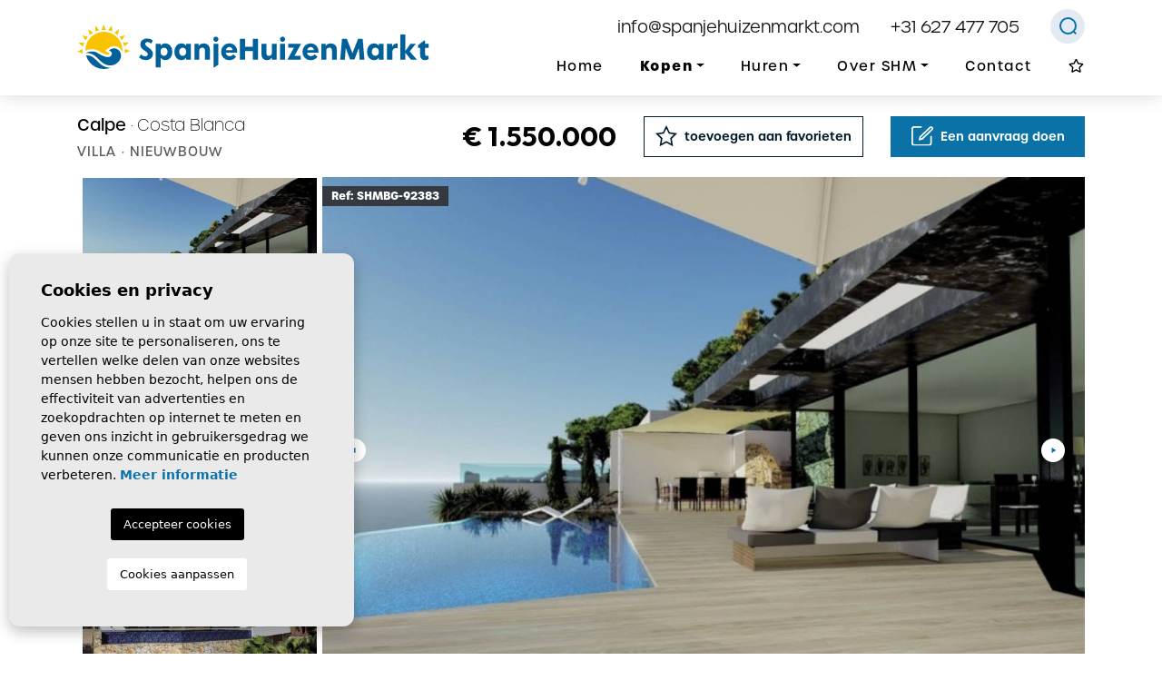

--- FILE ---
content_type: text/html; charset=UTF-8
request_url: https://spanjehuizenmarkt.com/woning/8738/villa/nieuwbouw/spanje/costa-blanca/calpe/maryvilla/
body_size: 18079
content:
<!DOCTYPE html>
<!--[if lt IE 7 ]><html class="ie ie6" lang="nl"> <![endif]-->
<!--[if IE 7 ]><html class="ie ie7" lang="nl"> <![endif]-->
<!--[if IE 8 ]><html class="ie ie8" lang="nl"> <![endif]-->
<!--[if (gte IE 9)|!(IE)]><!-->
<html lang="nl">
<!--<![endif]-->
<head>

    
    <script>(function(w,d,s,l,i){w[l]=w[l]||[];w[l].push({'gtm.start':
new Date().getTime(),event:'gtm.js'});var f=d.getElementsByTagName(s)[0],
j=d.createElement(s),dl=l!='dataLayer'?'&l='+l:'';j.async=true;j.src=
'https://www.googletagmanager.com/gtm.js?id='+i+dl;f.parentNode.insertBefore(j,f);
})(window,document,'script','dataLayer','GTM-KJ6RDQ8');</script>
    

    <meta charset="utf-8">
    <title>Nieuwbouw &raquo; Villa &raquo; Calpe &raquo; Maryvilla</title>
    <meta name="description" content="Nieuwbouw &raquo; Villa &raquo; Calpe &raquo; Maryvilla. Nieuwbouw villa met zeezicht te koop in Calpe, gelegen in de urbanisatie Maryvilla. Op het gelijkv" >
    <meta name="keywords" content="" >
    <meta property="og:site_name" content="spanjehuizenmarkt.com">
    <meta property="og:title" content="Nieuwbouw &raquo; Villa &raquo; Calpe &raquo; Maryvilla">
            <meta property="og:url" content="https://spanjehuizenmarkt.com/woning/8738/villa/nieuwbouw/spanje/costa-blanca/calpe/maryvilla/">
        <meta property="og:type" content="website">
    <meta property="og:description" content="Nieuwbouw &raquo; Villa &raquo; Calpe &raquo; Maryvilla. Nieuwbouw villa met zeezicht te koop in Calpe, gelegen in de urbanisatie Maryvilla. Op het gelijkvloers is er een">
            <meta property="og:image" content="https://spanjehuizenmarkt.com/media/images/properties/thumbnails/125370_lg.jpg">
        <meta name="revisit-after" content="7 DAYS" >
    <meta name="viewport" content="width=device-width, initial-scale=1.0, maximum-scale=1.0, user-scalable=yes">
    <meta http-equiv="Content-Type" name="Acumbamail-domain-verification" content="6943e836-e191-11ec-a03a-005056bd5094"/>

    <!-- CSS Y JS
    ================================================== -->
            <!-- CSS
================================================== -->
<link href="https://fonts.googleapis.com/css?family=Open+Sans:300,400,600,700,800" rel="stylesheet">
<link rel="stylesheet" href="/css/website.css">
<style type="text/css">.label-1 { background: #000000;color: #ffffff; }.label-2 { background: #000000;color: #ffffff; }.label-4 { background: #000000;color: #ffffff; }.label-7 { background: #000000;color: #ffffff; }.label-8 { background: #000000;color: #ffffff; }.label-9 { background: #000000;color: #ffffff; }.label-10 { background: #000000;color: #ffffff; }</style>

    
    <script src='https://www.google.com/recaptcha/api.js?hl=nl"'></script>

    <!-- SEO
    ================================================== -->
    
    
    <!-- Favicons
    ================================================== -->

    <link rel="shortcut icon" href="/media/images/icons/favicon.ico">
    <link rel="apple-touch-icon" sizes="57x57" href="/media/images/icons/apple-icon-57x57.png" />
    <link rel="apple-touch-icon" sizes="60x60" href="/media/images/icons/apple-icon-60x60.png" />
    <link rel="apple-touch-icon" sizes="72x72" href="/media/images/icons/apple-icon-72x72.png" />
    <link rel="apple-touch-icon" sizes="76x76" href="/media/images/icons/apple-icon-76x76.png" />
    <link rel="apple-touch-icon" sizes="114x114" href="/media/images/icons/apple-icon-114x114.png" />
    <link rel="apple-touch-icon" sizes="120x120" href="/media/images/icons/apple-icon-120x120.png" />
    <link rel="apple-touch-icon" sizes="144x144" href="/media/images/icons/apple-icon-144x144.png" />
    <link rel="apple-touch-icon" sizes="152x152" href="/media/images/icons/apple-icon-152x152.png" />
    <link rel="apple-touch-icon" sizes="180x180" href="/media/images/icons/apple-icon-180x180.png" />
    <link rel="icon" type="image/png" sizes="192x192"  href="/media/images/icons/android-icon-192x192.png" />
    <link rel="icon" type="image/png" sizes="32x32" href="/media/images/icons/favicon-32x32.png" />
    <link rel="icon" type="image/png" sizes="96x96" href="/media/images/icons/favicon-96x96.png" />
    <link rel="icon" type="image/png" sizes="16x16" href="/media/images/icons/favicon-16x16.png" />
    <link rel="manifest" href="/media/images/icons/manifest.json" />
    <meta name="msapplication-TileColor" content="#ffffff" />
    <meta name="msapplication-TileImage" content="/media/images/icons/ms-icon-144x144.png" />
    <meta name="theme-color" content="#ffffff" />

            <meta name="GOOGLEBOT" content="INDEX,FOLLOW,ALL" >
        <meta name="ROBOTS" content="INDEX,FOLLOW,ALL" >
    
                        <link rel="canonical" href="https://spanjehuizenmarkt.com/woning/" />
            
    <!-- Global site tag (gtag.js) - Google Analytics -->
<script async src="https://www.googletagmanager.com/gtag/js?id=UA-215542101-1"></script>
<script>
  window.dataLayer = window.dataLayer || [];
  function gtag(){dataLayer.push(arguments);}
  gtag('js', new Date());

  gtag('config', 'UA-215542101-1');
</script>


</head>

<body class="nl property interior">

    
    <noscript><iframe src="https://www.googletagmanager.com/ns.html?id=GTM-KJ6RDQ8"
height="0" width="0" style="display:none;visibility:hidden"></iframe></noscript>
    

    
    
    <div class="black-bg"></div>
    
    <div class="main-header-mobile d-xl-none">
        <div class="container pl-0">
            <div class="row no-gutters">
                <div class="col-12">
                    <a class="btn btn-menu open-main-menu">
                        <img src="/media/images/website/bars.svg">
                    </a>
                    
                    <a href="/">
                        <img class="brand" src="/media/images/website/website-logo.svg" alt="Spanje Huizen Markt" title="Spanje Huizen Markt">
                    </a>
                    
                    <div class="float-right">
                                                                        <a class="responsive-search-button btn">
                            <img src="/media/images/website/lupa.svg">
                        </a>
                                            </div>
                </div>
            </div>
        </div>
    </div>
    
    <div class="mob-main-menu">
        <div class="container pl-0 pr-0 ml-0">
            <div class="row no-gutters">
                <div class="col-12">
                    <ul class="pl-0">
                        <li class="titulo">
                            Menu
                            <a class="open-main-menu cerrar">Sluiten <i class="fal fa-times"></i></a>
                        </li>
                        <li ><a href="/">Home</a></li>

<li  >
    <a href="/woningen/" >Kopen</a>
    <ul >
        
        <li >
            <a href="/woningen/">Bekijk alle woningen</a>
        </li>
        <li >
            <a href="/chapter-kopen/">Alles over kopen in Spanje</a>
        </li>
        <li >
            <a href="/eigenaren/">Eigenaren</a>
        </li>
        <li >
            <a href="/zoekopdracht/">Zoekopdracht</a>
        </li>
        
    </ul>
</li>


<li >
    <a href="/huren/" >Huren</a>
    <ul >
        
        <li >
            <a  href="/huren/#linkProp" >Bekijk alle woningen</a>
        </li>
        <li >
            <a  href="/huren/#link1" >Parken/Resorts</a>
        </li>
        <li >
            <a  href="/huren/#link2" >Overwinteren aan de Costa Blanca</a>
        </li>
        <li >
            <a  href="/huren/#link3" >Hoe werken wij?</a>
        </li>
        <li >
            <a  href="/huren/#link4" >Vergelijk hier uw tickets</a>
        </li>
        <li >
            <a  href="/huren/#link5" >Autohuur aan de Costa Blanca</a>
        </li>
        <li >
            <a  href="/huren/#link6" >Veel gestelde vragen.</a>
        </li>
        
    </ul>
</li>



<li >
    <a href="/wie-zijn-wij-wat-doen-wij/" >Over SHM</a>
    <ul >
        
        <li >
            <a href="/wie-zijn-wij-wat-doen-wij/">Wie zijn wij? Wat doen Wij?</a>
        </li>
        <li >
            <a href="/wat-spanjehuizenmarkt-u-te-bieden-heeft/">Wat Spanjehuizenmarkt u te bieden heeft</a>
        </li>
        <li >
            <a href="/download-hier-uw-gratis-brochures/">Download hier Uw gratis Brochures</a>
        </li>
    </ul>
</li>

<li ><a href="/contact/">Contact</a></li>

<li ><a href="/favorieten/"><i class="far fa-star"></i> <span class="total-num-favoritos"></span></a></li>
                    </ul>
                </div>
            </div>
        </div>
    </div>
    
    
    
    <div class="container mw-1600">
        <a href="/">
            <img class="brand d-none d-xl-block" src="/media/images/website/website-logo.svg" alt="Spanje Huizen Markt" title="Spanje Huizen Markt">
        </a>
    </div>
    
    

    <div class="main-header-top d-none d-xl-block">
        <div class="container mw-1600">
            <div class="row pt-1">
                <div class="col-12 text-right">
                    <a href="mailto:info@spanjehuizenmarkt.com">info@spanjehuizenmarkt.com</a>
                    <a href="tel:+31 627 477 705">+31 627 477 705</a>
                    <a href="javascript:;" class="toggle-buscador-lateral"><img src="/media/images/website/icons/lupa-lateral.svg"></a>
                </div>
            </div>
        </div>
    </div>
    
    

    <div class="main-header d-none d-xl-block">
        <div class="container mw-1600">
            <div class="row">
                <div class="col-md-12">
                    <nav id="main-nav" class="d-none d-xl-block">
                        
                        <ul class="list-inline float-right">
                            <li class="list-inline-item"><a href="/">Home</a></li>

<li  class="dropdown  active list-inline-item">
    <a href="/woningen/" class="dropdown-toggle" role="button" data-toggle="dropdown" id="dropdownMenuLink1" aria-haspopup="true" aria-expanded="false">Kopen</a>
    <ul class="dropdown-menu animated fadeIn" aria-labelledby="dropdownMenuLink1if">
        
        <li class="dropdown-item">
            <a href="/woningen/">Bekijk alle woningen</a>
        </li>
        <li class="dropdown-item">
            <a href="/chapter-kopen/">Alles over kopen in Spanje</a>
        </li>
        <li class="dropdown-item">
            <a href="/eigenaren/">Eigenaren</a>
        </li>
        <li class="dropdown-item">
            <a href="/zoekopdracht/">Zoekopdracht</a>
        </li>
        
    </ul>
</li>


<li class="dropdown   list-inline-item">
    <a href="/huren/" class="dropdown-toggle" role="button" data-toggle="dropdown" id="dropdownMenuLink1" aria-haspopup="true" aria-expanded="false">Huren</a>
    <ul class="dropdown-menu animated fadeIn" aria-labelledby="dropdownMenuLink1if">
        
        <li class="dropdown-item">
            <a  href="/huren/#linkProp" >Bekijk alle woningen</a>
        </li>
        <li class="dropdown-item">
            <a  href="/huren/#link1" >Parken/Resorts</a>
        </li>
        <li class="dropdown-item">
            <a  href="/huren/#link2" >Overwinteren aan de Costa Blanca</a>
        </li>
        <li class="dropdown-item">
            <a  href="/huren/#link3" >Hoe werken wij?</a>
        </li>
        <li class="dropdown-item">
            <a  href="/huren/#link4" >Vergelijk hier uw tickets</a>
        </li>
        <li class="dropdown-item">
            <a  href="/huren/#link5" >Autohuur aan de Costa Blanca</a>
        </li>
        <li class="dropdown-item">
            <a  href="/huren/#link6" >Veel gestelde vragen.</a>
        </li>
        
    </ul>
</li>



<li class="dropdown   list-inline-item">
    <a href="/wie-zijn-wij-wat-doen-wij/" class="dropdown-toggle" role="button" data-toggle="dropdown" id="dropdownMenuLink1" aria-haspopup="true" aria-expanded="false">Over SHM</a>
    <ul class="dropdown-menu animated fadeIn" aria-labelledby="dropdownMenuLink1if">
        
        <li class="dropdown-item">
            <a href="/wie-zijn-wij-wat-doen-wij/">Wie zijn wij? Wat doen Wij?</a>
        </li>
        <li class="dropdown-item">
            <a href="/wat-spanjehuizenmarkt-u-te-bieden-heeft/">Wat Spanjehuizenmarkt u te bieden heeft</a>
        </li>
        <li class="dropdown-item">
            <a href="/download-hier-uw-gratis-brochures/">Download hier Uw gratis Brochures</a>
        </li>
    </ul>
</li>

<li class="list-inline-item"><a href="/contact/">Contact</a></li>

<li class="list-inline-item pr-lg-0"><a href="/favorieten/"><i class="far fa-star"></i> <span class="total-num-favoritos"></span></a></li>
                        </ul>
                    </nav>

                </div>

            </div>
        </div>
    </div>

    

    
    

        <div class="buscador" >
        <div class="container">
            <div class="row">
                <div class="col-md-12">
                    <form action="/woningen/" method="get" id="searchHomeForm" role="form" class="validate">
    <div class="row no-gutters align-items-center d-none d-lg-flex">
        <div class="col-lg-2">
            <div class="radio-toolbar">
                <input type="radio" name="estado" id="kopen" value="1" >
                <label for="kopen">Kopen <div class="arrow">&nbsp;</div></label>
            </div>
        </div>
        <div class="col-lg-2">
            <div class="radio-toolbar">
                <input type="radio" name="estado" id="huren" value="3" >
                <label for="huren">Huren <div class="arrow">&nbsp;</div></label>
            </div>
        </div>
        <div class="col-lg-4 pl-lg-3">
            <div class="d-inline-block checkbox mr-4">
                <label class="container-check dark"> 
                    Bestaand
                    <input type="checkbox" name="st[]" id="st" value="1" class="check" >
                    <span class="checkmark"></span>
                </label>
            </div>
            <div class="d-inline-block checkbox">
                <label class="container-check dark">
                    Nieuwbouw
                    <input type="checkbox" name="st[]" id="st" value="2" class="check" >
                    <span class="checkmark"></span>
                </label>
            </div>
        </div>
    </div>
    <div class="background">
        <div class="row align-items-center">
                        <div class="col-6 col-lg-2 pr-lg-0">
                <div class="form-group">
                    <select name="prds" id="prds" class="form-control">
                        <option value="" selected>Prijs vanaf</option>
                        <option value="200" >200 €</option>
                        <option value="400" >400 €</option>
                        <option value="600" >600 €</option>
                        <option value="800" >800 €</option>
                        <option value="1000" >1.000 €</option>
                        <option value="1200" >1.200 €</option>
                        <option value="1400" >1.400 €</option>
                        <option value="1600" >1.600 €</option>
                        <option value="1800" >1.800 €</option>
                        <option value="2000" >2.000 €</option>
                        <option value="3000" >+3.000 €</option>
                        <option value="50000" >50.000 €</option>
                        <option value="100000" >100.000€</option>
                        <option value="150000" >150.000 €</option>
                        <option value="200000" >200.000 €</option>
                        <option value="250000" >250.000 €</option>
                        <option value="300000" >300.000 €</option>
                        <option value="350000" >350.000 €</option>
                        <option value="400000" >400.000 €</option>
                        <option value="450000" >450.000 €</option>
                        <option value="500000" >500.000 €</option>
                        <option value="550000" >550.000 €</option>
                        <option value="600000" >600.000 €</option>
                        <option value="650000" >650.000 €</option>
                        <option value="700000" >700.000 €</option>
                        <option value="1000000" >+1.000.000 €</option>
                    </select>
                </div>
            </div>
            <div class="col-6 col-lg-2 pr-lg-0">
                <div class="form-group">
                    <select name="prhs" id="prhs" class="form-control">
                        <option value="" selected>Prijs tot</option>
                        <option value="200" >200 €</option>
                        <option value="400" >400 €</option>
                        <option value="600" >600 €</option>
                        <option value="800" >800 €</option>
                        <option value="1000" >1.000 €</option>
                        <option value="1200" >1.200 €</option>
                        <option value="1400" >1.400 €</option>
                        <option value="1600" >1.600 €</option>
                        <option value="1800" >1.800 €</option>
                        <option value="2000" >2.000 €</option>
                        <option value="3000" >+3.000 €</option>
                        <option value="50000" >50.000 €</option>
                        <option value="100000" >100.000€</option>
                        <option value="150000" >150.000 €</option>
                        <option value="200000" >200.000 €</option>
                        <option value="250000" >250.000 €</option>
                        <option value="300000" >300.000 €</option>
                        <option value="350000" >350.000 €</option>
                        <option value="400000" >400.000 €</option>
                        <option value="450000" >450.000 €</option>
                        <option value="500000" >500.000 €</option>
                        <option value="550000" >550.000 €</option>
                        <option value="600000" >600.000 €</option>
                        <option value="650000" >650.000 €</option>
                        <option value="700000" >700.000 €</option>
                        <option value="1000000" >+1.000.000 €</option>
                    </select>
                </div>
            </div>
            <div class="col-lg-2 pr-lg-0">
                <div class="form-group">
                    <select name="tp[]" id="tp" class="form-control select2" multiple data-placeholder="Type">
                                                                                    <option value="101" >adosado</option>
                                                                                                                <option value="57" >Apartamento</option>
                                                                                                                <option value="73" >Apartment - Penthouse</option>
                                                                                                                <option value="41" >Apartment / flat</option>
                                                                                                                <option value="87" >Apartment flat</option>
                                                                                                                <option value="103" >Apartments</option>
                                                                                                                <option value="83" >Appartement</option>
                                                                                                                <option value="14" >Appartement</option>
                                                                                                                <option value="102" >Atico</option>
                                                                                                                <option value="16" >Bouwperceel</option>
                                                                                                                <option value="91" >Casa</option>
                                                                                                                <option value="88" >Duplex</option>
                                                                                                                <option value="90" >Duplex Penthouse</option>
                                                                                                                <option value="17" >Finca</option>
                                                                                                                <option value="61" >Finca / Country Property</option>
                                                                                                                <option value="22" >Half vrijstaande woning</option>
                                                                                                                <option value="24" >House</option>
                                                                                                                <option value="105" >Independent villa</option>
                                                                                                                <option value="3" >Penthouse</option>
                                                                                                                <option value="34" >Plot</option>
                                                                                                                <option value="104" >Terraced house / Townhouse</option>
                                                                                                                <option value="51" >Townhouse / Semi-detached</option>
                                                                                                                <option value="13" >Villa</option>
                                                                                                                <option value="1" >Woning</option>
                                                                        </select>
                </div>
            </div>
            <div class="col-lg-2 pr-lg-0">
                <div class="form-group">
                    <select name="lopr[]" id="lopr" class="form-control select2" multiple data-placeholder="Gebied">
                        <option value="">Gebied</option>
                                                    <option value="20" >Costa Almeria</option>
                                                    <option value="6" >Costa Blanca</option>
                                                    <option value="8" >Costa Calida</option>
                                                    <option value="7" >Costa Del Sol</option>
                                            </select>
                </div>
            </div>
            <div class="col-lg-4 ">
                <div class="form-group">
                    <select name="loct[]" id="loct" class="form-control select2" multiple data-placeholder="Plaats">>
                        <option value="">Plaats</option>
                                                    <option value="8278" >Águilas</option>
                                                    <option value="8282" >Albir</option>
                                                    <option value="8645" >Alcalalí</option>
                                                    <option value="8656" >Alfas del Pi</option>
                                                    <option value="8346" >Algarrobo</option>
                                                    <option value="8271" >Algorfa</option>
                                                    <option value="8325" >Alhaurín de la Torre</option>
                                                    <option value="8285" >Alicante</option>
                                                    <option value="8378" >Almayate</option>
                                                    <option value="8329" >Almogía</option>
                                                    <option value="8260" >Almoradí</option>
                                                    <option value="8443" >Almuñécar</option>
                                                    <option value="8338" >Álora</option>
                                                    <option value="8577" >Altaona Golf And Country Village</option>
                                                    <option value="8173" >Altea</option>
                                                    <option value="8286" >Altea</option>
                                                    <option value="8331" >Arcos de la Frontera</option>
                                                    <option value="8396" >Arenales Del Sol</option>
                                                    <option value="8299" >Aspe</option>
                                                    <option value="8430" >Avileses</option>
                                                    <option value="8345" >Balsicas</option>
                                                    <option value="8597" >Baños y mendigo</option>
                                                    <option value="8251" >Benahavis</option>
                                                    <option value="8267" >Benalmádena</option>
                                                    <option value="8397" >Benejúzar</option>
                                                    <option value="8280" >Benidorm</option>
                                                    <option value="8607" >Beniel</option>
                                                    <option value="8240" >Benijófar</option>
                                                    <option value="8302" >Benissa</option>
                                                    <option value="8169" >Benissa</option>
                                                    <option value="8463" >Benitachell</option>
                                                    <option value="8446" >Bigastro</option>
                                                    <option value="8333" >Cabo Roig</option>
                                                    <option value="8408" >Callosa De Segura</option>
                                                    <option value="8640" >Calpe</option>
                                                    <option value="8143" >Calpe</option>
                                                    <option value="8301" >Calpe</option>
                                                    <option value="8239" >Campoamor</option>
                                                    <option value="8279" >Campoamor</option>
                                                    <option value="8530" >Caravaca de la Cruz</option>
                                                    <option value="8603" >Casarabonela</option>
                                                    <option value="8254" >Casares</option>
                                                    <option value="8246" >Ciudad Quesada</option>
                                                    <option value="8619" >Ciudad Quesada</option>
                                                    <option value="8627" >Ciudad Quesada</option>
                                                    <option value="8505" >Ciudad Quesada - Rojales</option>
                                                    <option value="8657" >Ciudad Quesada - Rojales</option>
                                                    <option value="8628" >Ciudad Quesada/Rojales</option>
                                                    <option value="8602" >Colmenar</option>
                                                    <option value="8515" >Condado de Alhama</option>
                                                    <option value="8569" >Costa Blanca</option>
                                                    <option value="8644" >Cox</option>
                                                    <option value="8660" >Cuevas del Almanzora</option>
                                                    <option value="8340" >Daya Nueva</option>
                                                    <option value="8337" >Dehesa de campoamor</option>
                                                    <option value="8247" >Denia</option>
                                                    <option value="8144" >Denia</option>
                                                    <option value="8335" >Dolores</option>
                                                    <option value="8270" >El Campello</option>
                                                    <option value="8508" >El Gastor</option>
                                                    <option value="8376" >El Paraíso</option>
                                                    <option value="8542" >El Raso</option>
                                                    <option value="8309" >Elche</option>
                                                    <option value="8654" >Elche Pedanías</option>
                                                    <option value="8321" >Elviria</option>
                                                    <option value="8249" >Estepona</option>
                                                    <option value="8272" >Finestrat</option>
                                                    <option value="8245" >Formentera del Segura</option>
                                                    <option value="8250" >Fuengirola</option>
                                                    <option value="8452" >Fuente Alamo</option>
                                                    <option value="8347" >Fuente Álamo de Murcia</option>
                                                    <option value="8303" >Gandía</option>
                                                    <option value="8336" >Golden Mile</option>
                                                    <option value="8399" >Gran Alacant</option>
                                                    <option value="8244" >Guardamar del segura</option>
                                                    <option value="8659" >Guardamar del Segura</option>
                                                    <option value="8328" >Guaro</option>
                                                    <option value="8307" >Hondón de las Nieves</option>
                                                    <option value="8516" >Jacarilla</option>
                                                    <option value="8248" >Jacarilla Hurchillo</option>
                                                    <option value="8292" >Jalón Valley</option>
                                                    <option value="8288" >Jávea</option>
                                                    <option value="8145" >Jávea</option>
                                                    <option value="8512" >l'Alfas del Pi</option>
                                                    <option value="8341" >La Cala de Mijas</option>
                                                    <option value="8265" >La Herradura</option>
                                                    <option value="8513" >La Manga</option>
                                                    <option value="8276" >La Manga del Mar Menor</option>
                                                    <option value="8236" >La Marina</option>
                                                    <option value="8238" >La Mata</option>
                                                    <option value="8294" >La Nucía</option>
                                                    <option value="8311" >La Romana</option>
                                                    <option value="8634" >La Zarza</option>
                                                    <option value="8365" >La Zenia</option>
                                                    <option value="8413" >Las Colinas</option>
                                                    <option value="8643" >Las Colinas Golf Resort</option>
                                                    <option value="8334" >Las Ramblas</option>
                                                    <option value="8429" >Las Ramblas Golf</option>
                                                    <option value="8261" >Lo Pagán</option>
                                                    <option value="8390" >Lomas de Cabo Roig</option>
                                                    <option value="8394" >Los Alcazares</option>
                                                    <option value="8257" >Los Alcazares</option>
                                                    <option value="8386" >Los Altos</option>
                                                    <option value="8298" >Los Belones</option>
                                                    <option value="8652" >Los Martinez Del Puerto</option>
                                                    <option value="8359" >Los Monteros</option>
                                                    <option value="8258" >Los Montesinos</option>
                                                    <option value="8252" >Malaga</option>
                                                    <option value="8275" >Manilva</option>
                                                    <option value="8304" >Mar de Cristal</option>
                                                    <option value="8283" >Mar de Cristal</option>
                                                    <option value="8610" >Mar de Pulpi</option>
                                                    <option value="8255" >Marbella</option>
                                                    <option value="8295" >Mazarrón</option>
                                                    <option value="8266" >Mijas</option>
                                                    <option value="8323" >Mijas Costa</option>
                                                    <option value="8407" >Mil Palmeras</option>
                                                    <option value="8658" >Monforte del Cid</option>
                                                    <option value="8316" >Monforte Del Cid</option>
                                                    <option value="8296" >Monte Pego</option>
                                                    <option value="8277" >Moraira</option>
                                                    <option value="8464" >Moraira</option>
                                                    <option value="8281" >Murcia</option>
                                                    <option value="8431" >Murcia</option>
                                                    <option value="8391" >Mutxamel</option>
                                                    <option value="8324" >New Golden Mile</option>
                                                    <option value="8314" >Novelda</option>
                                                    <option value="8330" >Nueva Andalucia</option>
                                                    <option value="8433" >Ondara</option>
                                                    <option value="8293" >Orba Valley</option>
                                                    <option value="8401" >Orihuela</option>
                                                    <option value="8243" >Orihuela Costa</option>
                                                    <option value="8622" >Orihuela Costa</option>
                                                    <option value="8142" >Pedreguer</option>
                                                    <option value="8343" >Pedreguer</option>
                                                    <option value="8183" >Pego</option>
                                                    <option value="8354" >Pego</option>
                                                    <option value="8415" >Penàguila</option>
                                                    <option value="8449" >Pilar de Horadada</option>
                                                    <option value="8256" >Pilar de la Horadada</option>
                                                    <option value="8442" >Pinar De Campoverde</option>
                                                    <option value="8308" >Pinoso</option>
                                                    <option value="8389" >Playa Flamenca</option>
                                                    <option value="8269" >Polop</option>
                                                    <option value="8661" >Pruna</option>
                                                    <option value="8342" >Puerto Banús</option>
                                                    <option value="8608" >Puerto de Mazarrón</option>
                                                    <option value="8263" >Punta Prima</option>
                                                    <option value="8592" >Rafal</option>
                                                    <option value="8305" >Ráfol de Almúnia</option>
                                                    <option value="8649" >Relleu</option>
                                                    <option value="8369" >Rincón de la Victoria</option>
                                                    <option value="8326" >Riviera</option>
                                                    <option value="8262" >Rojales</option>
                                                    <option value="8372" >Roldán</option>
                                                    <option value="8320" >Ronda</option>
                                                    <option value="8466" >Sagra</option>
                                                    <option value="8339" >San Fulgencio</option>
                                                    <option value="8259" >San Javier</option>
                                                    <option value="8361" >San Juan</option>
                                                    <option value="8647" >San Juan Alicante</option>
                                                    <option value="8605" >San Martín del Tesorillo</option>
                                                    <option value="8514" >San Miguel</option>
                                                    <option value="8366" >San Miguel de Salinas</option>
                                                    <option value="8352" >San Pedro de Alcántara</option>
                                                    <option value="8284" >San Pedro del Pinatar</option>
                                                    <option value="8409" >San Pedro del Pinatar</option>
                                                    <option value="8237" >Santa Pola</option>
                                                    <option value="8571" >Santa Rosalia</option>
                                                    <option value="8368" >Santiago de la Ribera</option>
                                                    <option value="8253" >Sotogrande</option>
                                                    <option value="8274" >Sucina</option>
                                                    <option value="8370" >Tolox</option>
                                                    <option value="8526" >Torre De Horadada</option>
                                                    <option value="8625" >Torre de la Horadada</option>
                                                    <option value="8273" >Torre de la Horadada</option>
                                                    <option value="8264" >Torre del Mar</option>
                                                    <option value="8437" >Torre Pacheco</option>
                                                    <option value="8291" >Torremolinos</option>
                                                    <option value="8319" >Torrenueva</option>
                                                    <option value="8241" >Torrevieja</option>
                                                    <option value="8621" >Torrevieja</option>
                                                    <option value="8566" >Torrevieja - Aguas Nuevas</option>
                                                    <option value="8618" >Torrevieja Centro</option>
                                                    <option value="8297" >Torrox</option>
                                                    <option value="8375" >Vélez-Málaga</option>
                                                    <option value="8424" >Vera</option>
                                                    <option value="8290" >Villajoyosa</option>
                                                    <option value="8242" >Villamartín</option>
                                                    <option value="8392" >Vistabella Golf</option>
                                            </select>
                </div>
            </div>

            <div class="col-lg-2 pr-lg-0">
                <div class="form-group">
                    <select name="bd" id="bd" class="form-control">
                        <option value="" selected>Slaapkamers</option>
                                                <option value="1" >1</option>
                                                <option value="2" >2</option>
                                                <option value="3" >3</option>
                                                <option value="4" >4</option>
                                                <option value="5" >+5</option>
                                            </select>
                </div>
            </div>
            <div class="col-lg-2 pr-lg-0 ">
                <div class="form-group">
                    <select name="po" id="po" class="form-control">
                        <option value="" selected>Zwembad</option>
                                                    <option value="1" >Ja</option>
                                                    <option value="2" >Gemeenschap</option>
                                                    <option value="3" >Privé Zwembad</option>
                                            </select>
                </div>
            </div>
            <div class="col-lg-2 pr-lg-0">
                <div class="form-group">
                    <input type="text" name="rf" id="rf" class="form-control" value="" placeholder="Referentie" style="padding-top: 5px;" />
                </div>
            </div>
            
            
        </div> <!-- row -->
    </div> <!-- background -->
    
    <div class="row">
        <div class="col-sm-6 col-lg-1 pr-lg-0">
            <button type="reset" class="btn btn-light-grey btn-block resetform2"><img src="/media/images/website/reset.svg"></button>
        </div>
        <div class="col-sm-6 col-md-3 col-xl-2 px-lg-0">
            <input type="hidden" name="date" id="date" value="1763424329" />
            <input type="hidden" name="langx" id="langx" value="nl">
            <a href="/geavanceerd-zoeken/" class="btn btn-dark-grey btn-block" style="padding-top: 16px;"><img class="mr-1" src="/media/images/website/advanced.svg"> Geavanceerd zoeken</a>
        </div>
        <div class="col-lg-3 offset-md-5 offset-xl-6 pl-lg-0">
            <button type="submit" class="btn btn-primary btn-block"><img class="mr-1" src="/media/images/website/search.svg"> <div class="d-inline result"><span></span></div> Woningen zoeken</button>
        </div>
    </div> <!-- row -->
</form>
                </div>
            </div>
        </div>
    </div>
        
    
    
    <div class="buscador-lateral">
        <div class="row">
            <div class="col-lg-12">
                <a href="javascript:;" class="toggle-buscador-lateral">&times; Sluiten</a><br><br>
                <form action="/woningen/" method="get" id="searchHomeForm" role="form" class="validate">
    <div class="row no-gutters align-items-center">
        <div class="col-lg-12">
            <div class="form-group">
                <select name="st[]" id="st" class="form-control select2" multiple data-placeholder="Kopen/Huren">
                    <option value="">Kopen/Huren</option>
                                                                <option value="1" >Bestaand</option>
                                                                                    <option value="4" >Lange tijd verhuur</option>
                                                                                    <option value="2" >Nieuwbouw</option>
                                                                                    <option value="3" >Vakantie verhuur</option>
                                                        </select>
            </div>
        </div>
        <div class="col-6 col-lg-6">
            <div class="form-group">
                <select name="prds" id="prds" class="form-control">
                    <option value="" selected>Prijs vanaf</option>
                    <option value="200" >200 €</option>
                    <option value="400" >400 €</option>
                    <option value="600" >600 €</option>
                    <option value="800" >800 €</option>
                    <option value="1000" >1.000 €</option>
                    <option value="1200" >1.200 €</option>
                    <option value="1400" >1.400 €</option>
                    <option value="1600" >1.600 €</option>
                    <option value="1800" >1.800 €</option>
                    <option value="2000" >2.000 €</option>
                    <option value="3000" >+3.000 €</option>
                    <option value="50000" >50.000 €</option>
                    <option value="100000" >100.000€</option>
                    <option value="150000" >150.000 €</option>
                    <option value="200000" >200.000 €</option>
                    <option value="250000" >250.000 €</option>
                    <option value="300000" >300.000 €</option>
                    <option value="350000" >350.000 €</option>
                    <option value="400000" >400.000 €</option>
                    <option value="450000" >450.000 €</option>
                    <option value="500000" >500.000 €</option>
                    <option value="550000" >550.000 €</option>
                    <option value="600000" >600.000 €</option>
                    <option value="650000" >650.000 €</option>
                    <option value="700000" >700.000 €</option>
                    <option value="1000000" >+1.000.000 €</option>
                </select>
            </div>
        </div>
        <div class="col-6 col-lg-6">
            <div class="form-group">
                <select name="prhs" id="prhs" class="form-control">
                    <option value="" selected>Prijs tot</option>
                    <option value="200" >200 €</option>
                    <option value="400" >400 €</option>
                    <option value="600" >600 €</option>
                    <option value="800" >800 €</option>
                    <option value="1000" >1.000 €</option>
                    <option value="1200" >1.200 €</option>
                    <option value="1400" >1.400 €</option>
                    <option value="1600" >1.600 €</option>
                    <option value="1800" >1.800 €</option>
                    <option value="2000" >2.000 €</option>
                    <option value="3000" >+3.000 €</option>
                    <option value="50000" >50.000 €</option>
                    <option value="100000" >100.000€</option>
                    <option value="150000" >150.000 €</option>
                    <option value="200000" >200.000 €</option>
                    <option value="250000" >250.000 €</option>
                    <option value="300000" >300.000 €</option>
                    <option value="350000" >350.000 €</option>
                    <option value="400000" >400.000 €</option>
                    <option value="450000" >450.000 €</option>
                    <option value="500000" >500.000 €</option>
                    <option value="550000" >550.000 €</option>
                    <option value="600000" >600.000 €</option>
                    <option value="650000" >650.000 €</option>
                    <option value="700000" >700.000 €</option>
                    <option value="1000000" >+1.000.000 €</option>
                </select>
            </div>
        </div>
        <div class="col-lg-12 pr-lg-0">
            <div class="form-group">
                <select name="tp[]" id="tp" class="form-control select2" multiple data-placeholder="Type">
                                                                        <option value="101" >adosado</option>
                                                                                                <option value="57" >Apartamento</option>
                                                                                                <option value="73" >Apartment - Penthouse</option>
                                                                                                <option value="41" >Apartment / flat</option>
                                                                                                <option value="87" >Apartment flat</option>
                                                                                                <option value="103" >Apartments</option>
                                                                                                <option value="83" >Appartement</option>
                                                                                                <option value="14" >Appartement</option>
                                                                                                <option value="102" >Atico</option>
                                                                                                <option value="16" >Bouwperceel</option>
                                                                                                <option value="91" >Casa</option>
                                                                                                <option value="88" >Duplex</option>
                                                                                                <option value="90" >Duplex Penthouse</option>
                                                                                                <option value="17" >Finca</option>
                                                                                                <option value="61" >Finca / Country Property</option>
                                                                                                <option value="22" >Half vrijstaande woning</option>
                                                                                                <option value="24" >House</option>
                                                                                                <option value="105" >Independent villa</option>
                                                                                                <option value="3" >Penthouse</option>
                                                                                                <option value="34" >Plot</option>
                                                                                                <option value="104" >Terraced house / Townhouse</option>
                                                                                                <option value="51" >Townhouse / Semi-detached</option>
                                                                                                <option value="13" >Villa</option>
                                                                                                <option value="1" >Woning</option>
                                                            </select>
            </div>
        </div>
        <div class="col-lg-12 pr-lg-0">
            <div class="form-group">
                <select name="lopr[]" id="lopr" class="form-control select2" multiple data-placeholder="Gebied">
                    <option value="">Gebied</option>
                                            <option value="20" >Costa Almeria</option>
                                            <option value="6" >Costa Blanca</option>
                                            <option value="8" >Costa Calida</option>
                                            <option value="7" >Costa Del Sol</option>
                                    </select>
            </div>
        </div>
        <div class="col-lg-12">
            <div class="form-group">
                <select name="loct[]" id="loct" class="form-control select2" multiple data-placeholder="Plaats">>
                    <option value="">Plaats</option>
                                            <option value="8278" >Águilas</option>
                                            <option value="8282" >Albir</option>
                                            <option value="8645" >Alcalalí</option>
                                            <option value="8656" >Alfas del Pi</option>
                                            <option value="8346" >Algarrobo</option>
                                            <option value="8271" >Algorfa</option>
                                            <option value="8325" >Alhaurín de la Torre</option>
                                            <option value="8285" >Alicante</option>
                                            <option value="8378" >Almayate</option>
                                            <option value="8329" >Almogía</option>
                                            <option value="8260" >Almoradí</option>
                                            <option value="8443" >Almuñécar</option>
                                            <option value="8338" >Álora</option>
                                            <option value="8577" >Altaona Golf And Country Village</option>
                                            <option value="8173" >Altea</option>
                                            <option value="8286" >Altea</option>
                                            <option value="8331" >Arcos de la Frontera</option>
                                            <option value="8396" >Arenales Del Sol</option>
                                            <option value="8299" >Aspe</option>
                                            <option value="8430" >Avileses</option>
                                            <option value="8345" >Balsicas</option>
                                            <option value="8597" >Baños y mendigo</option>
                                            <option value="8251" >Benahavis</option>
                                            <option value="8267" >Benalmádena</option>
                                            <option value="8397" >Benejúzar</option>
                                            <option value="8280" >Benidorm</option>
                                            <option value="8607" >Beniel</option>
                                            <option value="8240" >Benijófar</option>
                                            <option value="8302" >Benissa</option>
                                            <option value="8169" >Benissa</option>
                                            <option value="8463" >Benitachell</option>
                                            <option value="8446" >Bigastro</option>
                                            <option value="8333" >Cabo Roig</option>
                                            <option value="8408" >Callosa De Segura</option>
                                            <option value="8640" >Calpe</option>
                                            <option value="8143" >Calpe</option>
                                            <option value="8301" >Calpe</option>
                                            <option value="8239" >Campoamor</option>
                                            <option value="8279" >Campoamor</option>
                                            <option value="8530" >Caravaca de la Cruz</option>
                                            <option value="8603" >Casarabonela</option>
                                            <option value="8254" >Casares</option>
                                            <option value="8246" >Ciudad Quesada</option>
                                            <option value="8619" >Ciudad Quesada</option>
                                            <option value="8627" >Ciudad Quesada</option>
                                            <option value="8505" >Ciudad Quesada - Rojales</option>
                                            <option value="8657" >Ciudad Quesada - Rojales</option>
                                            <option value="8628" >Ciudad Quesada/Rojales</option>
                                            <option value="8602" >Colmenar</option>
                                            <option value="8515" >Condado de Alhama</option>
                                            <option value="8569" >Costa Blanca</option>
                                            <option value="8644" >Cox</option>
                                            <option value="8660" >Cuevas del Almanzora</option>
                                            <option value="8340" >Daya Nueva</option>
                                            <option value="8337" >Dehesa de campoamor</option>
                                            <option value="8247" >Denia</option>
                                            <option value="8144" >Denia</option>
                                            <option value="8335" >Dolores</option>
                                            <option value="8270" >El Campello</option>
                                            <option value="8508" >El Gastor</option>
                                            <option value="8376" >El Paraíso</option>
                                            <option value="8542" >El Raso</option>
                                            <option value="8309" >Elche</option>
                                            <option value="8654" >Elche Pedanías</option>
                                            <option value="8321" >Elviria</option>
                                            <option value="8249" >Estepona</option>
                                            <option value="8272" >Finestrat</option>
                                            <option value="8245" >Formentera del Segura</option>
                                            <option value="8250" >Fuengirola</option>
                                            <option value="8452" >Fuente Alamo</option>
                                            <option value="8347" >Fuente Álamo de Murcia</option>
                                            <option value="8303" >Gandía</option>
                                            <option value="8336" >Golden Mile</option>
                                            <option value="8399" >Gran Alacant</option>
                                            <option value="8244" >Guardamar del segura</option>
                                            <option value="8659" >Guardamar del Segura</option>
                                            <option value="8328" >Guaro</option>
                                            <option value="8307" >Hondón de las Nieves</option>
                                            <option value="8516" >Jacarilla</option>
                                            <option value="8248" >Jacarilla Hurchillo</option>
                                            <option value="8292" >Jalón Valley</option>
                                            <option value="8288" >Jávea</option>
                                            <option value="8145" >Jávea</option>
                                            <option value="8512" >l'Alfas del Pi</option>
                                            <option value="8341" >La Cala de Mijas</option>
                                            <option value="8265" >La Herradura</option>
                                            <option value="8513" >La Manga</option>
                                            <option value="8276" >La Manga del Mar Menor</option>
                                            <option value="8236" >La Marina</option>
                                            <option value="8238" >La Mata</option>
                                            <option value="8294" >La Nucía</option>
                                            <option value="8311" >La Romana</option>
                                            <option value="8634" >La Zarza</option>
                                            <option value="8365" >La Zenia</option>
                                            <option value="8413" >Las Colinas</option>
                                            <option value="8643" >Las Colinas Golf Resort</option>
                                            <option value="8334" >Las Ramblas</option>
                                            <option value="8429" >Las Ramblas Golf</option>
                                            <option value="8261" >Lo Pagán</option>
                                            <option value="8390" >Lomas de Cabo Roig</option>
                                            <option value="8394" >Los Alcazares</option>
                                            <option value="8257" >Los Alcazares</option>
                                            <option value="8386" >Los Altos</option>
                                            <option value="8298" >Los Belones</option>
                                            <option value="8652" >Los Martinez Del Puerto</option>
                                            <option value="8359" >Los Monteros</option>
                                            <option value="8258" >Los Montesinos</option>
                                            <option value="8252" >Malaga</option>
                                            <option value="8275" >Manilva</option>
                                            <option value="8304" >Mar de Cristal</option>
                                            <option value="8283" >Mar de Cristal</option>
                                            <option value="8610" >Mar de Pulpi</option>
                                            <option value="8255" >Marbella</option>
                                            <option value="8295" >Mazarrón</option>
                                            <option value="8266" >Mijas</option>
                                            <option value="8323" >Mijas Costa</option>
                                            <option value="8407" >Mil Palmeras</option>
                                            <option value="8658" >Monforte del Cid</option>
                                            <option value="8316" >Monforte Del Cid</option>
                                            <option value="8296" >Monte Pego</option>
                                            <option value="8277" >Moraira</option>
                                            <option value="8464" >Moraira</option>
                                            <option value="8281" >Murcia</option>
                                            <option value="8431" >Murcia</option>
                                            <option value="8391" >Mutxamel</option>
                                            <option value="8324" >New Golden Mile</option>
                                            <option value="8314" >Novelda</option>
                                            <option value="8330" >Nueva Andalucia</option>
                                            <option value="8433" >Ondara</option>
                                            <option value="8293" >Orba Valley</option>
                                            <option value="8401" >Orihuela</option>
                                            <option value="8243" >Orihuela Costa</option>
                                            <option value="8622" >Orihuela Costa</option>
                                            <option value="8142" >Pedreguer</option>
                                            <option value="8343" >Pedreguer</option>
                                            <option value="8183" >Pego</option>
                                            <option value="8354" >Pego</option>
                                            <option value="8415" >Penàguila</option>
                                            <option value="8449" >Pilar de Horadada</option>
                                            <option value="8256" >Pilar de la Horadada</option>
                                            <option value="8442" >Pinar De Campoverde</option>
                                            <option value="8308" >Pinoso</option>
                                            <option value="8389" >Playa Flamenca</option>
                                            <option value="8269" >Polop</option>
                                            <option value="8661" >Pruna</option>
                                            <option value="8342" >Puerto Banús</option>
                                            <option value="8608" >Puerto de Mazarrón</option>
                                            <option value="8263" >Punta Prima</option>
                                            <option value="8592" >Rafal</option>
                                            <option value="8305" >Ráfol de Almúnia</option>
                                            <option value="8649" >Relleu</option>
                                            <option value="8369" >Rincón de la Victoria</option>
                                            <option value="8326" >Riviera</option>
                                            <option value="8262" >Rojales</option>
                                            <option value="8372" >Roldán</option>
                                            <option value="8320" >Ronda</option>
                                            <option value="8466" >Sagra</option>
                                            <option value="8339" >San Fulgencio</option>
                                            <option value="8259" >San Javier</option>
                                            <option value="8361" >San Juan</option>
                                            <option value="8647" >San Juan Alicante</option>
                                            <option value="8605" >San Martín del Tesorillo</option>
                                            <option value="8514" >San Miguel</option>
                                            <option value="8366" >San Miguel de Salinas</option>
                                            <option value="8352" >San Pedro de Alcántara</option>
                                            <option value="8284" >San Pedro del Pinatar</option>
                                            <option value="8409" >San Pedro del Pinatar</option>
                                            <option value="8237" >Santa Pola</option>
                                            <option value="8571" >Santa Rosalia</option>
                                            <option value="8368" >Santiago de la Ribera</option>
                                            <option value="8253" >Sotogrande</option>
                                            <option value="8274" >Sucina</option>
                                            <option value="8370" >Tolox</option>
                                            <option value="8526" >Torre De Horadada</option>
                                            <option value="8625" >Torre de la Horadada</option>
                                            <option value="8273" >Torre de la Horadada</option>
                                            <option value="8264" >Torre del Mar</option>
                                            <option value="8437" >Torre Pacheco</option>
                                            <option value="8291" >Torremolinos</option>
                                            <option value="8319" >Torrenueva</option>
                                            <option value="8241" >Torrevieja</option>
                                            <option value="8621" >Torrevieja</option>
                                            <option value="8566" >Torrevieja - Aguas Nuevas</option>
                                            <option value="8618" >Torrevieja Centro</option>
                                            <option value="8297" >Torrox</option>
                                            <option value="8375" >Vélez-Málaga</option>
                                            <option value="8424" >Vera</option>
                                            <option value="8290" >Villajoyosa</option>
                                            <option value="8242" >Villamartín</option>
                                            <option value="8392" >Vistabella Golf</option>
                                    </select>
            </div>
        </div>

        <div class="col-lg-12">
            <div class="form-group">
                <select name="bd" id="bd" class="form-control">
                    <option value="" selected>Slaapkamers</option>
                                        <option value="1" >1</option>
                                        <option value="2" >2</option>
                                        <option value="3" >3</option>
                                        <option value="4" >4</option>
                                        <option value="5" >+5</option>
                                    </select>
            </div>
        </div>
        <div class="col-lg-12">
            <div class="form-group">
                <select name="po" id="po" class="form-control">
                    <option value="" selected>Zwembad</option>
                                            <option value="1" >Ja</option>
                                            <option value="2" >Gemeenschap</option>
                                            <option value="3" >Privé Zwembad</option>
                                    </select>
            </div>
        </div>
        <div class="col-lg-12">
            <div class="form-group">
                <input type="text" name="rf" id="rf" class="form-control" value="" placeholder="Referentie" style="padding-top: 5px;" />
            </div>
        </div>
    </div> <!-- row -->
    
    <div class="row">
        <div class="col-lg-6 pr-lg-0">
            <button type="reset" class="btn btn-light-grey btn-block resetform2"><img src="/media/images/website/reset.svg"></button>
        </div>
        <div class="col-lg-6 pl-lg-0">
            <input type="hidden" name="date" id="date" value="1763424329" />
            <input type="hidden" name="langx" id="langx" value="nl">
            <a href="/geavanceerd-zoeken/" class="btn btn-dark-grey btn-block" style="padding-top: 16px;"><img class="mr-1" src="/media/images/website/advanced.svg"> Geavanceerd zoeken</a>
        </div>
        <div class="col-lg-12">
            <button type="submit" class="btn btn-primary btn-block"><img class="mr-1" src="/media/images/website/search.svg"> <div class="d-inline result"><span></span></div> Woningen zoeken</button>
        </div>
    </div> <!-- row -->
</form>
            </div>
        </div>
    </div>



<div class="container">
    <div class="row">
        <div class="col">
            
            


        </div>
    </div>
</div>

<div class="property-title d-none d-lg-block py-3" id="myHeader">
    <div class="container mw-1600">
        <div class="row align-items-center">
            <div class="col-lg-4">
                <div class="contenido-titulo">
                    
                        <h1 class="main-title">
        <strong>Calpe</strong> · Costa Blanca     </h1>

<small class="subtitulo">
    <span>Villa</span> · Nieuwbouw
</small>
                </div>
                <div class="contenido-iconos">
                    
                    <div  class="iconos">
        <div>
        Gebouwd: <span>349m<sup>2</sup></span>
    </div>
        
        <div>
        Plot: <span class="m2p">630m<sup>2</sup></span>
    </div>
        
        <div>
        Slaapkamers: <span class="beds">4</span>
    </div>
        
        <div>
        Badkamers: <span class="baths">4</span>
    </div>
    </div>
                </div>
            </div>
            <div class="col-lg-8 d-none d-lg-block">
                <div class="row align-items-center">
                    <div class="col-lg text-lg-right">
                        
                        <div class="precio">
    
    
                
            € 1.550.000

                    
        
</div>
                    </div>
                    <div class="col-lg">
                        <a href="javascript:;" data-href="/modules/property/add-fav.php?fav=8738" class="btn btn-block btn-bajada add-fav " rel="nofollow"><img src="/media/images/website/star.svg"> toevoegen aan favorieten</a>
                        <a href="javascript:;" data-href="/modules/property/rem-fav.php?fav=8738" class="btn btn-block btn-bajada rem-fav fav-hide" rel="nofollow"><img src="/media/images/website/star.svg"> verwijder van favorieten</a>
                    </div>
                    <div class="col-lg">
                        <a href="javascript:;" class="btn btn-block btn-primary btn-bajada scrollToFormProp"><img src="/media/images/website/edit.svg"> Een aanvraag doen</a>
                    </div>
                </div>
            </div>
        </div>
    </div>
</div>


<div class="d-lg-none text-center mt-4 mb-4">
    <div class="precio">
    
    
                
            € 1.550.000

                    
        
</div>
    <div class="container">
        <div class="row">
            <div class="col-12 mb-2">
                <a href="javascript:;" data-href="/modules/property/add-fav.php?fav=8738" class="btn btn-block btn-bajada add-fav " rel="nofollow"><img src="/media/images/website/star.svg"> toevoegen aan favorieten</a>
                <a href="javascript:;" data-href="/modules/property/rem-fav.php?fav=8738" class="btn btn-block btn-bajada rem-fav fav-hide" rel="nofollow"><img src="/media/images/website/star.svg"> verwijder van favorieten</a>
            </div>
            <div class="col-12">
                <a href="javascript:;" class="btn btn-block btn-primary btn-bajada scrollToFormProp"><img src="/media/images/website/edit.svg"> Een aanvraag doen</a>
            </div>
        </div>
    </div>
</div>


<div class="property-gallery mb-0">
    <div class="container mw-1600">
        <div class="row">
            
            <div class="col-lg-3 pr-lg-0 d-none d-lg-block">
                
                <div class="property-gallery-slider">
                    <div class="slides">
                                                <div>
                                                                                                                                                    <img src="/img/nieuwbouw-villa-calpe-maryvilla_125370_xx.jpg" class='w-100' alt="Nieuwbouw - Villa - Calpe - Maryvilla" title="Nieuwbouw - Villa - Calpe - Maryvilla">
                                                    </div>
                                                <div>
                                                                                                                                                    <img src="/img/nieuwbouw-villa-calpe-maryvilla_125371_xx.jpg" class='w-100' alt="Nieuwbouw - Villa - Calpe - Maryvilla" title="Nieuwbouw - Villa - Calpe - Maryvilla">
                                                    </div>
                                                <div>
                                                                                                                                                    <img src="/img/nieuwbouw-villa-calpe-maryvilla_125372_xx.jpg" class='w-100' alt="Nieuwbouw - Villa - Calpe - Maryvilla" title="Nieuwbouw - Villa - Calpe - Maryvilla">
                                                    </div>
                                                <div>
                                                                                                                                                    <img src="/img/nieuwbouw-villa-calpe-maryvilla_125373_xx.jpg" class='w-100' alt="Nieuwbouw - Villa - Calpe - Maryvilla" title="Nieuwbouw - Villa - Calpe - Maryvilla">
                                                    </div>
                                                <div>
                                                                                                                                                    <img src="/img/nieuwbouw-villa-calpe-maryvilla_125374_xx.jpg" class='w-100' alt="Nieuwbouw - Villa - Calpe - Maryvilla" title="Nieuwbouw - Villa - Calpe - Maryvilla">
                                                    </div>
                                            </div>
                </div>
                
            </div>
            
            <div class="col-lg-9 pl-lg-0">
                <div class="property-gal">
                    <div class="labels">
    
    
    <div class="badge badge-dark">Ref: SHMBG-92383</div>
    
                                    </div>
                    
                    <div class="property-slider-center">
                        <div class="slides">
                                                        <div>
                                                                                                                                                                        <a href="/media/images/properties/thumbnails/125370_xl.jpg" class="gallProp">
                                        <img src="/media/images/properties/thumbnails/125370_lg.jpg" class='w-100' alt="Nieuwbouw - Villa - Calpe - Maryvilla" title="Nieuwbouw - Villa - Calpe - Maryvilla">
                                    </a>
                                                            </div>
                                                        <div>
                                                                                                                                                                        <a href="/media/images/properties/thumbnails/125371_xl.jpg" class="gallProp">
                                        <img src="/media/images/properties/thumbnails/125371_lg.jpg" class='w-100' alt="Nieuwbouw - Villa - Calpe - Maryvilla" title="Nieuwbouw - Villa - Calpe - Maryvilla">
                                    </a>
                                                            </div>
                                                        <div>
                                                                                                                                                                        <a href="/media/images/properties/thumbnails/125372_xl.jpg" class="gallProp">
                                        <img src="/media/images/properties/thumbnails/125372_lg.jpg" class='w-100' alt="Nieuwbouw - Villa - Calpe - Maryvilla" title="Nieuwbouw - Villa - Calpe - Maryvilla">
                                    </a>
                                                            </div>
                                                        <div>
                                                                                                                                                                        <a href="/media/images/properties/thumbnails/125373_xl.jpg" class="gallProp">
                                        <img src="/media/images/properties/thumbnails/125373_lg.jpg" class='w-100' alt="Nieuwbouw - Villa - Calpe - Maryvilla" title="Nieuwbouw - Villa - Calpe - Maryvilla">
                                    </a>
                                                            </div>
                                                        <div>
                                                                                                                                                                        <a href="/media/images/properties/thumbnails/125374_xl.jpg" class="gallProp">
                                        <img src="/media/images/properties/thumbnails/125374_lg.jpg" class='w-100' alt="Nieuwbouw - Villa - Calpe - Maryvilla" title="Nieuwbouw - Villa - Calpe - Maryvilla">
                                    </a>
                                                            </div>
                                                    </div>
                    </div>
                    
                </div>
            </div>
            
        </div>
    </div>
</div>

<div class="property-title d-lg-none mb-5">
    <div class="container">
        <div class="row">
            <div class="col-lg-8">
                
                    <h1 class="main-title">
        <strong>Calpe</strong> · Costa Blanca     </h1>

<small class="subtitulo">
    <span>Villa</span> · Nieuwbouw
</small>
            </div>
            <div class="col-lg-4 d-none d-lg-block">
                
                <div class="precio">
    
    
                
            € 1.550.000

                    
        
</div>
            </div>
        </div>
    </div>
</div>

<div class="container-fluid mx-lg-0 px-lg-0 d-none d-lg-block">
    <div class="row no-gutters">
        <div class="col-lg-12 mb-4">
            
            <ul class="nav nav-tabs nav-fillx scroll-tabs" id="tabs" role="tablist">

    <li class="nav-item col pl-0 pr-0"><a href="#pane-caracteristicas" class="nav-link" role="tab" id="tab-caracteristicas"  data-toggle="tab" aria-controls="caracteristicas">Kenmerken</a></li>
    
        
            <li class="nav-item col pl-0 pr-0"><a href="#pane-descripcion" class="nav-link" role="tab" id="tab-descripcion" data-toggle="tab" aria-controls="descripcion">Beschrijving</a></li>
        
            <li class="nav-item col pl-0 pr-0"><a href="#pane-photos"  class="nav-link" role="tab" id="tab-photos" data-toggle="tab" aria-controls="videos">Afbeeldingen</a></li>
    
    
            <li class="nav-item col pl-0 pr-0"><a href="#pane-mapa"  class="nav-link" role="tab" id="tab-mapa" data-toggle="tab" aria-controls="mapa">Plaats</a></li>
    
    
    
        
                    <li class="nav-item col pl-0 pr-0"><a href="#"  class="nav-link" data-toggle="modal" data-target="#economyModal">Economie</a></li>
            
        
    

    
    
    
</ul>

        </div>
    </div>
</div>


<div class="property-data mb-5">
    <div class="container">
        <div class="row">
            <div class="col-lg-12">
                
                
                                
                
                <div class="botonera mb-5">
    <div class="row">
        <div class="col-lg-3">
            <a href="/modules/property/save_web.php?id=8738&lang=nl" target="_blank" class="btn btn-lightgrey btn-block descargar" rel="nofollow"><img src="/media/images/website/icons/print.svg"> PDF / Print</a>
        </div>
        <div class="col-lg-3">
            <a target="_blank" href="https://api.whatsapp.com/send?phone=31627477705&text=Ik%20ben%20ge%C3%AFnteresseerd%20in%20deze%20woning%3A%20SHMBG-92383" class="btn btn-lightgrey btn-block"><img src="/media/images/website/icons/whatsapp.svg"> Whatsapp</a>
        </div>
        <div class="col-lg-3">
            <a href="#" class="btn btn-lightgrey btn-block" data-toggle="modal" data-target="#friendPureModal"><img src="/media/images/website/icons/share.svg"> Deel</a>
        </div>
        <div class="col-lg-3">
            <a href="" class="btn btn-volver-prop">
                <img src="/media/images/website/btn-volver.svg"> Terug naar zoekresultaten
            </a>
        </div>
    </div>
</div>

                
                
                <div class="tab-content" id="pn-content" role="tablist">

    <div id="pane-caracteristicas" class="card-body">
        <h3>Kenmerken</h3>
        <div class="row">

    
        <div class="col-12 col-sm-6 col-lg-4"><img src="/media/images/website/icons/check-circle.svg"> <strong>Slaapkamers:</strong> 4</div>
    
        <div class="col-12 col-sm-6 col-lg-4"><img src="/media/images/website/icons/check-circle.svg"> <strong>Badkamers:</strong> 4</div>
    
    
            <div class="col-12 col-sm-6 col-lg-4"><img src="/media/images/website/icons/check-circle.svg"> <strong>Gebouwd:</strong> 349m<sup>2</sup></div>
    
            <div class="col-12 col-sm-6 col-lg-4"><img src="/media/images/website/icons/check-circle.svg"> <strong>Plot:</strong> 630m<sup>2</sup></div>
    
    
    
    
    
    
    
    
    
    
    
    
    
    

    
    
    
    
    
    
    




                
                        <div class="col-12 col-sm-6 col-lg-4"><img src="/media/images/website/icons/check-circle.svg"> Garage</div>
                                <div class="col-12 col-sm-6 col-lg-4"><img src="/media/images/website/icons/check-circle.svg"> Terras</div>
                                <div class="col-12 col-sm-6 col-lg-4"><img src="/media/images/website/icons/check-circle.svg"> Air conditioning</div>
                                <div class="col-12 col-sm-6 col-lg-4"><img src="/media/images/website/icons/check-circle.svg"> Tuin</div>
                                <div class="col-12 col-sm-6 col-lg-4"><img src="/media/images/website/icons/check-circle.svg"> Inbouw kasten</div>
                                <div class="col-12 col-sm-6 col-lg-4"><img src="/media/images/website/icons/check-circle.svg"> Lift</div>
                                <div class="col-12 col-sm-6 col-lg-4"><img src="/media/images/website/icons/check-circle.svg"> Centrale verwarming</div>
                                <div class="col-12 col-sm-6 col-lg-4"><img src="/media/images/website/icons/check-circle.svg"> Automatische poort</div>
                                <div class="col-12 col-sm-6 col-lg-4"><img src="/media/images/website/icons/check-circle.svg"> Dubbel glas</div>
                                <div class="col-12 col-sm-6 col-lg-4"><img src="/media/images/website/icons/check-circle.svg"> Opslagruimte</div>
                                <div class="col-12 col-sm-6 col-lg-4"><img src="/media/images/website/icons/check-circle.svg"> Alarm</div>
                                <div class="col-12 col-sm-6 col-lg-4"><img src="/media/images/website/icons/check-circle.svg"> Automatische irrigatie</div>
                                <div class="col-12 col-sm-6 col-lg-4"><img src="/media/images/website/icons/check-circle.svg"> Barbecue</div>
                                <div class="col-12 col-sm-6 col-lg-4"><img src="/media/images/website/icons/check-circle.svg"> Elektrische rolluiken</div>
                                <div class="col-12 col-sm-6 col-lg-4"><img src="/media/images/website/icons/check-circle.svg"> Beeldtelefoon</div>
                
    
    
                                                                    
</div>
    </div>
    
        
            <div id="pane-descripcion" class="card-body">
            <h3>Beschrijving</h3>
            <div class="bloque-texto">
    <div class="collapse collapsed-text" id="collapseText" aria-expanded="false">
                    <div class="property-description">
                                    <p>Nieuwbouw villa met zeezicht te koop in Calpe, gelegen in de urbanisatie Maryvilla. Op het gelijkvloers is er een grote woonkamer met een open keuken die toegang geeft tot het terras en het zwembad. Verder is er op het gelijkvloers een tweepersoons slaapkamer met en-suite en een gastentoilet. Op de eerste verdieping zijn er 3 tweepersoons slaapkamers allen met en-suite. Er is een mediterane tuin met een infinity zwembad van 12x3m, een BBQ area, en een chill-out zone. In de kelder is er opbergruimte, een technische ruimte en een garage.  Deze villa wordt gebouwd met uitsluitend de beste bouwmaterialen, meer informatie op aanvraag.</p>
                            </div>
            </div>

    <br>
    <a class=" btn-circle my-3 mt-4 collapsed" data-toggle="collapse" href="#collapseText" aria-expanded="false" aria-controls="collapseText">
        Lees meer
    </a>

</div>
        </div>
        
            <div id="pane-photos" class="card-body">
            <h3>Afbeeldingen</h3>
          <div class="row">

  
                
    <div class="col-md-6 col-lg-4">
                <a href="/media/images/properties/thumbnails/125373_xl.jpg" class="d-block mb-3 mb-lg-4 gallProp">
            <img src="/media/images/properties/thumbnails/125373_md.jpg" class='img-fluid' alt="Nieuwbouw - Villa - Calpe - Maryvilla" title="Nieuwbouw - Villa - Calpe - Maryvilla">
        </a>             
            </div>


                
    <div class="col-md-6 col-lg-4">
                <a href="/media/images/properties/thumbnails/125374_xl.jpg" class="d-block mb-3 mb-lg-4 gallProp">
            <img src="/media/images/properties/thumbnails/125374_md.jpg" class='img-fluid' alt="Nieuwbouw - Villa - Calpe - Maryvilla" title="Nieuwbouw - Villa - Calpe - Maryvilla">
        </a>             
            </div>


</div>


        </div>
      
    
            <div id="pane-mapa" class="card-body">
            <h3>Plaats</h3>
                    <div class="porta-gmap">
        <div class="gmap" id="gmap"></div>
    </div>

        </div>
    
    
    
        
                    <div id="pane-economia" class="card-body">
                <div class="modal" tabindex="-1" role="dialog" id="economyModal">
    <div class="modal-dialog modal-dialog-centered modal-lg" role="document">
        <div class="modal-content p-4 p-lg-5">
            
            <div class="row">
                <div class="col-md-6 order-md-2">
                    <a class="close btn-close-modal" data-dismiss="modal" aria-label="Close">
                        <img src="/media/images/website/x.svg">
                        <span></span>
                    </a>
                </div>
                <div class="col-md-6 order-md-1">
                    <h3 class="titulomodal">Economie</h3>
                </div>
            </div>

            

            <div class="p-4 p-xl-0">
                <div class="row">
                    <div class="col-12">
                        <p class="mb-3">Deze informatie is hier onderhevig aan fouten en maakt geen deel uit van een contract. De aanbieding kan zonder kennisgeving worden gewijzigd of ingetrokken. Prijzen zijn exclusief aankoopkosten.</p>
                    </div>
                </div> <!-- row -->

                <div class="row">
                    <div class="col-md-6">
                        <form name="formCalc" method="post" id="formCalc" class="prop-contact validate clearfix mb-0">
                            <h2 class="subtitle">Bereken hypotheken</h2>
                            <div class="mb-3">
                                <label for="muamount">Hoeveelheid:</label>
                                <input id="muamount" size="12" type="text" name="muamount" value="1550000" class="form-control required">
                            </div>
                            <div class="mb-3">
                                <label for="muinterest">Interesseren:</label>
                                <input id="muinterest" size="5" type="text" name="muinterest" value="3.5" class="form-control required">
                            </div>
                            <div class="mb-3">
                                <label for="muterm">Duur:</label>
                                <div class="relative">
                                    <select name="muterm" id="muterm" class="form-control required">
                                        <option value="1">1 Jaar</option>
                                        <option value="2">2 Jaren</option>
                                        <option value="3">3 Jaren</option>
                                        <option value="4">4 Jaren</option>
                                        <option value="5">5 Jaren</option>
                                        <option value="6">6 Jaren</option>
                                        <option value="7">7 Jaren</option>
                                        <option value="8">8 Jaren</option>
                                        <option value="9">9 Jaren</option>
                                        <option value="10">10 Jaren</option>
                                        <option value="11">11 Jaren</option>
                                        <option value="12">12 Jaren</option>
                                        <option value="13">13 Jaren</option>
                                        <option value="14">14 Jaren</option>
                                        <option value="15">15 Jaren</option>
                                        <option value="16">16 Jaren</option>
                                        <option value="17">17 Jaren</option>
                                        <option value="18">18 Jaren</option>
                                        <option value="19">19 Jaren</option>
                                        <option value="20" selected="">20 Jaren</option>
                                        <option value="21">21 Jaren</option>
                                        <option value="22">22 Jaren</option>
                                        <option value="23">23 Jaren</option>
                                        <option value="24">24 Jaren</option>
                                        <option value="25">25 Jaren</option>
                                        <option value="26">26 Jaren</option>
                                        <option value="27">27 Jaren</option>
                                        <option value="28">28 Jaren</option>
                                        <option value="29">29 Jaren</option>
                                        <option value="30">30 Jaren</option>
                                    </select>
                                </div>
                            </div>
                            <button type="button" name="calc" id="calc" class="btn btn-primary btn-block btn-black-all btn-form" style="margin-top: 20px; margin-bottom: 20px;">Stuur</button>
                            <!-- <div class="mb-3">
                            <label for="txtinterest">Interesses:</label>
                            <input id="txtinterest" size="12" type="text" name="txtinterest" class="form-control">
                            </div> -->
                            <div class="mb-3 pagos-mensuales">
                                <label for="txtrepay">Uw maandelijkse betalingen zullen zijn:</label>
                                <input id="txtrepay" size="12" type="text" name="txtrepay" class="form-control">
                            </div>
                        </form>
                    </div>
                    <div class="col-md-6">
                        <div class="ps-5">
                            <h2 class="subtitle">Wisselkantoor</h2>
                            <ul class="list-exchange list-unstyled"><li><strong class="c3">Ponden:</strong> 1.371.130 GBP</li><li><strong class="c3">Russische roebel:</strong> 1.371.130 RUB</li><li><strong class="c3">Zwitserse frank:</strong> 1.423.675 CHF</li><li><strong class="c3">Chinese yuan:</strong> 12.811.525 CNY</li><li><strong class="c3">Dollar:</strong> 1.805.440 USD</li><li><strong class="c3">Zweedse kroon:</strong> 17.024.425 SEK</li><li><strong class="c3">De Noorse kroon:</strong> 18.179.175 NOK</li></ul>
                                                                                </div>
                    </div>
                </div> <!-- row -->
            </div>
        </div> <!-- modal-content -->
    </div> <!-- modal-dialog -->
</div> <!-- modal -->
            </div>
            
    
    
    
    
    
    </div>
            </div>
            
            <!-- SIDEBAR -->
            <div class="col-12">
                
                <div class="contenedor-form">
    <div class="row">
        <div class="col-lg-9 mx-auto">
            <form action="#" id="requestInfoForm" method="post" class="prop-contact validate mb-5">
                
                <h3>Een vraag <b>stellen</b></h3>
                <input type="hidden" name="motivo" value="">
                
                <div class="row">
                    <div class="col-lg-6">
                        <div class="row">
                            <div class="col-lg-12">
                                <div class="form-group">
                                    <input type="text" class="form-control form-control-sm required" name="name" id="name" placeholder="Naam  *">
                                </div>
                            </div>
                            <div class="col-lg-12">
                                <div class="form-group">
                                    <input type="text" class="form-control form-control-sm required email" name="email" id="email" placeholder="E-mail  *">
                                </div>
                            </div>
                            <div class="col-lg-12">
                                <div class="form-group">
                                    <input type="text" class="form-control form-control-sm " name="phone" id="phone" placeholder="Telefoon">
                                </div>
                            </div>
                        </div>
                    </div>
                    <div class="col-lg-6">
                        <div class="form-group">
                            <textarea style="height: 197px !important; padding-top: 12px;" name="comment" id="comment" class="form-control form-control-sm required textarea" rows="3" placeholder="Vraag *"></textarea>
                        </div>
                    </div>
                    <div class="col-lg-12">
                        <div class="checkbox">
                            <label style="font-size: 10px; line-height: 15px; letter-spacing: -0.05px;">
                                <input type="checkbox" name="lpd" id="lpd" class="required">
                                                                Vink het vakje aan om contact met ons op te nemen en ga ermee akkoord dat uw informatie wordt gebruikt volgens ons <a href="/privacy/" target="_blank"> Privacybeleid </a> u wordt automatisch toegevoegd aan onze mailinglijst, maar u kunt op elk moment afmelden
                            </label>
                        </div>
                        <input type="hidden" name="lang" value="nl">
                        <input type="hidden" name="id" value="8738">
                        <input type="hidden" name="f181125" value="" class="hide">
                        <div class="legal" style="font-size: 11px; line-height: 16px;">
                            
                        </div>
                        
                        <div class="row">
                            <div class="col-lg-6 mx-auto">
                                <div class="boton">
                                    <input type="submit" value="Sturen" class="btn btn-primary btn-block" style="padding-top: 8px; text-transform: none !important;" />
                                </div>
                            </div>
                        </div>
                        
                        <div class="gdpr">
<b>Responsable del tratamiento:</b> Spanje Huizen Markt,
<b>Finalidad del tratamiento:</b> Gestión y control de los servicios ofrecidos a través de la página Web de Servicios inmobiliarios, Envío de información a traves de newsletter y otros,
 <b>Legitimación:</b> Por consentimiento,
 <b>Destinatarios:</b> No se cederan los datos, salvo para elaborar contabilidad,
 <b>Derechos de las personas interesadas:</b> Acceder, rectificar y suprimir los datos, solicitar la portabilidad de los mismos, oponerse altratamiento y solicitar la limitación de éste,
 <b>Procedencia de los datos: </b> El Propio interesado,
 <b>Información Adicional: </b> Puede consultarse la información adicional y detallada sobre protección de datos <a href="/privacidad/" target="_blank">Aquí</a>.
</div>
                    </div>
                </div>
                
            </form>
        </div>
    </div>
</div>

            </div>
        </div>
    </div>
</div>

<br>
    <div id="similares-properties" class="mb-5 pb-lg-5">
        <div class="container mw-1600">
            <div class="row">
                <div class="col-md-12">
                    <h2 class="titulo-principal text-center text-lg-left">Vergelijkbare <b>woningen</b></h2>
                    <div class="slides">
                                                    <div class="slides-item">
    
    <a href="#" data-href="/modules/property/add-fav.php?fav=8739" class="add-fav btn " title="Toevoegen aan favorieten" rel="nofollow"><i class="far fa-star"></i></a>
    
    <a href="#" data-href="/modules/property/rem-fav.php?fav=8739" class="rem-fav btn fav-hide" title="Verwijder van favorieten" rel="nofollow"><i class="fa fa-star"></i></a>
    
    
    <a href="/woning/8739/villa/nieuwbouw/spanje/costa-blanca/calpe/maryvilla/" class="property-featured">
        <div class="porta-img">
            
            <div class="labels">
                
                                                                                                                                                </div>
            
            
            <div class="ref">Ref: SHMBG-58560</div>
            
            
                                        <img src="/img/villa-nieuwbouw-calpe-maryvilla_125375_md.jpg" class='img-fluid' alt="Villa - Nieuwbouw - Calpe - Maryvilla" title="Villa - Nieuwbouw - Calpe - Maryvilla">
                    </div>
        
        
        <h3 title="Calpe  · Maryvilla · Costa Blanca"><strong>Calpe</strong> · Costa Blanca</h3>
        <h4 title="Villa · Nieuwbouw">Villa · Nieuwbouw</h4>
        
        
        
        <div class="description">
            Nieuwbouw villa te koop met zeezicht in Calpe, gelegen in een rustige woonwijk op 2km van Puerto Blanco en het strand. Op het...
        </div>
        
        
        <div  class="icons">
                        <div>
                Gebouwd: <span>440m<sup>2</sup></span>
            </div>
                                    <div>
                Plot: <span class="m2p">637m<sup>2</sup></span>
            </div>
                                    <div>
                Slaapkamers: <span class="beds">4</span>
            </div>
                                    <div>
                Badkamers: <span class="baths">6</span>
            </div>
                        <div class="d-block">
                <span>&nbsp;</span>
            </div>
        </div>
        
        
        <div class="prices">
                                                        € 1.550.000 
                    </div>
        
    </a>
</div>

                                                    <div class="slides-item">
    
    <a href="#" data-href="/modules/property/add-fav.php?fav=18582" class="add-fav btn " title="Toevoegen aan favorieten" rel="nofollow"><i class="far fa-star"></i></a>
    
    <a href="#" data-href="/modules/property/rem-fav.php?fav=18582" class="rem-fav btn fav-hide" title="Verwijder van favorieten" rel="nofollow"><i class="fa fa-star"></i></a>
    
    
    <a href="/woning/18582/villa/nieuwbouw/spanje/costa-blanca/calpe/maryvilla/" class="property-featured">
        <div class="porta-img">
            
            <div class="labels">
                
                                                                                                                                                </div>
            
            
            <div class="ref">Ref: SHMOV-81323</div>
            
            
                                        <img src="/img/villa-nieuwbouw-calpe-maryvilla_348847_md.jpg" class='img-fluid' alt="Villa - Nieuwbouw - Calpe - Maryvilla" title="Villa - Nieuwbouw - Calpe - Maryvilla">
                    </div>
        
        
        <h3 title="Calpe  · Maryvilla · Costa Blanca"><strong>Calpe</strong> · Costa Blanca</h3>
        <h4 title="Villa · Nieuwbouw">Villa · Nieuwbouw</h4>
        
        
        
        <div class="description">
            Moderne villa te koop in Calpe met opvallend design&#13;&#13;
Locatie&#13;&#13;
Maryvilla is een urbanisatie op een berg,...
        </div>
        
        
        <div  class="icons">
                        <div>
                Gebouwd: <span>427m<sup>2</sup></span>
            </div>
                                    <div>
                Plot: <span class="m2p">637m<sup>2</sup></span>
            </div>
                                    <div>
                Slaapkamers: <span class="beds">4</span>
            </div>
                                    <div>
                Badkamers: <span class="baths">5</span>
            </div>
                        <div class="d-block">
                <span>&nbsp;</span>
            </div>
        </div>
        
        
        <div class="prices">
                                                        € 1.690.000 
                    </div>
        
    </a>
</div>

                                                    <div class="slides-item">
    
    <a href="#" data-href="/modules/property/add-fav.php?fav=18590" class="add-fav btn " title="Toevoegen aan favorieten" rel="nofollow"><i class="far fa-star"></i></a>
    
    <a href="#" data-href="/modules/property/rem-fav.php?fav=18590" class="rem-fav btn fav-hide" title="Verwijder van favorieten" rel="nofollow"><i class="fa fa-star"></i></a>
    
    
    <a href="/woning/18590/villa/nieuwbouw/spanje/costa-blanca/calpe/maryvilla/" class="property-featured">
        <div class="porta-img">
            
            <div class="labels">
                
                                                                                                                                                </div>
            
            
            <div class="ref">Ref: SHMOV-34736</div>
            
            
                                        <img src="/img/villa-nieuwbouw-calpe-maryvilla_348962_md.jpg" class='img-fluid' alt="Villa - Nieuwbouw - Calpe - Maryvilla" title="Villa - Nieuwbouw - Calpe - Maryvilla">
                    </div>
        
        
        <h3 title="Calpe  · Maryvilla · Costa Blanca"><strong>Calpe</strong> · Costa Blanca</h3>
        <h4 title="Villa · Nieuwbouw">Villa · Nieuwbouw</h4>
        
        
        
        <div class="description">
            Nieuwbouw villa met zeezicht te koop in Calpe, gelegen in de urbanisatie Maryvilla.&amp;nbsp;&#13;&#13;
Op het gelijkvloers is...
        </div>
        
        
        <div  class="icons">
                        <div>
                Gebouwd: <span>349m<sup>2</sup></span>
            </div>
                                    <div>
                Plot: <span class="m2p">630m<sup>2</sup></span>
            </div>
                                    <div>
                Slaapkamers: <span class="beds">4</span>
            </div>
                                    <div>
                Badkamers: <span class="baths">4</span>
            </div>
                        <div class="d-block">
                <span>&nbsp;</span>
            </div>
        </div>
        
        
        <div class="prices">
                                                        € 1.550.000 
                    </div>
        
    </a>
</div>

                                                    <div class="slides-item">
    
    <a href="#" data-href="/modules/property/add-fav.php?fav=18589" class="add-fav btn " title="Toevoegen aan favorieten" rel="nofollow"><i class="far fa-star"></i></a>
    
    <a href="#" data-href="/modules/property/rem-fav.php?fav=18589" class="rem-fav btn fav-hide" title="Verwijder van favorieten" rel="nofollow"><i class="fa fa-star"></i></a>
    
    
    <a href="/woning/18589/villa/nieuwbouw/spanje/costa-blanca/calpe/maryvilla/" class="property-featured">
        <div class="porta-img">
            
            <div class="labels">
                
                                                                                                                                                </div>
            
            
            <div class="ref">Ref: SHMOV-24160</div>
            
            
                                        <img src="/img/villa-nieuwbouw-calpe-maryvilla_348926_md.jpg" class='img-fluid' alt="Villa - Nieuwbouw - Calpe - Maryvilla" title="Villa - Nieuwbouw - Calpe - Maryvilla">
                    </div>
        
        
        <h3 title="Calpe  · Maryvilla · Costa Blanca"><strong>Calpe</strong> · Costa Blanca</h3>
        <h4 title="Villa · Nieuwbouw">Villa · Nieuwbouw</h4>
        
        
        
        <div class="description">
            Nieuwbouw villa te koop met zeezicht in Calpe, gelegen in een rustige woonwijk op 2km van Puerto Blanco en het strand. Op het...
        </div>
        
        
        <div  class="icons">
                        <div>
                Gebouwd: <span>440m<sup>2</sup></span>
            </div>
                                    <div>
                Plot: <span class="m2p">637m<sup>2</sup></span>
            </div>
                                    <div>
                Slaapkamers: <span class="beds">4</span>
            </div>
                                    <div>
                Badkamers: <span class="baths">6</span>
            </div>
                        <div class="d-block">
                <span>&nbsp;</span>
            </div>
        </div>
        
        
        <div class="prices">
                                                        € 1.550.000 
                    </div>
        
    </a>
</div>

                                            </div>
                </div>
            </div>
            <div class="row mt-5 mb-5">
                <div class="col-lg-3 mx-auto">
                    <a href="/woningen/" class="btn btn-lightgrey btn-block">Bekijk alle woningen</a>
                </div>
            </div>
        </div>
    </div>




    
    

    


    
    

    
    


    
    

    
    


    


    

    
    

    
    

    
    

            


    
    

    
    <div id="footer">
        <div class="container text-center text-lg-left">
            <div class="row">
                
                <div class="col-lg-3 order-lg-2 mb-5 mb-lg-0 text-center">
                    <img src="/media/images/website/website-logo-foot.svg" alt="Spanje Huizen Markt" title="Spanje Huizen Markt">
                </div>
                <div class="col-lg order-lg-1 mb-5 mb-lg-0">
                    <h5>Menu</h5>
                    <ul class="pl-0">
                        <li ><a href="/">Home</a></li>

<li  >
    <a href="/woningen/" >Kopen</a>
    <ul >
        
        <li >
            <a href="/woningen/">Bekijk alle woningen</a>
        </li>
        <li >
            <a href="/chapter-kopen/">Alles over kopen in Spanje</a>
        </li>
        <li >
            <a href="/eigenaren/">Eigenaren</a>
        </li>
        <li >
            <a href="/zoekopdracht/">Zoekopdracht</a>
        </li>
        
    </ul>
</li>


<li >
    <a href="/huren/" >Huren</a>
    <ul >
        
        <li >
            <a  href="/huren/#linkProp" >Bekijk alle woningen</a>
        </li>
        <li >
            <a  href="/huren/#link1" >Parken/Resorts</a>
        </li>
        <li >
            <a  href="/huren/#link2" >Overwinteren aan de Costa Blanca</a>
        </li>
        <li >
            <a  href="/huren/#link3" >Hoe werken wij?</a>
        </li>
        <li >
            <a  href="/huren/#link4" >Vergelijk hier uw tickets</a>
        </li>
        <li >
            <a  href="/huren/#link5" >Autohuur aan de Costa Blanca</a>
        </li>
        <li >
            <a  href="/huren/#link6" >Veel gestelde vragen.</a>
        </li>
        
    </ul>
</li>



<li >
    <a href="/wie-zijn-wij-wat-doen-wij/" >Over SHM</a>
    <ul >
        
        <li >
            <a href="/wie-zijn-wij-wat-doen-wij/">Wie zijn wij? Wat doen Wij?</a>
        </li>
        <li >
            <a href="/wat-spanjehuizenmarkt-u-te-bieden-heeft/">Wat Spanjehuizenmarkt u te bieden heeft</a>
        </li>
        <li >
            <a href="/download-hier-uw-gratis-brochures/">Download hier Uw gratis Brochures</a>
        </li>
    </ul>
</li>

<li ><a href="/contact/">Contact</a></li>

<li ><a href="/favorieten/"><i class="far fa-star"></i> <span class="total-num-favoritos"></span></a></li>
                    </ul>
                </div>
                <div class="col-lg order-lg-3 text-center text-lg-right">
                    <h5>Contactinformatie</h5>
                    
                    <div class="foot-data">
                        <a href="mailto:info@spanjehuizenmarkt.com">info@spanjehuizenmarkt.com</a>
                    </div>
                    
                    <div class="foot-data mb-4">
                        <a href="tel:+31 627 477 705">+31 627 477 705</a>
                    </div>
                    
                    <h5>Volg Ons</h5>
                    <div class="social">
                        <a target="_blank" href="https://www.facebook.com/Spanjehuizenmarkt/"><i class="fab fa-facebook-f"></i></a>
<a target="_blank" href="https://www.instagram.com/spanjehuizenmarkt/"><i class="fab fa-instagram"></i></a>
<!--
<a target="_blank" href="#"><i class="fab fa-twitter"></i></a>
<a target="_blank" href="#"><i class="fab fa-youtube"></i></a>-->

                    </div>
                </div>
                
            </div>
        </div>
    </div>

    <div id="footer-second">
        <div class="container">
            <div class="row">
                <div class="col-lg-12 text-center">
                    <p>© 2025 Spanje Huizen Markt ● <a href="/colofon/" rel="nofollow">Colofon</a> ● <a href="/privacy/" rel="nofollow">Privacy</a> ● <a href="/cookies/" rel="nofollow">Cookies</a> ● <a href="/sitemap/" >Web plan</a> ● Ontwerp &amp; CRM: <a href="https://mediaelx.net" target="_blank" rel="nofollow">Mediaelx</a></p>
                </div>
            </div>
        </div>
    </div>

    

        <div class="quicklinks-links">
        <div class="container">
            <div class="row">
                                <div class="col-md-6 text-center"><a href="/de-mooiste-plaatsen-langs-de-costa-calida.html">De mooiste plaatsen langs de Costa Calida</a></div>
                                <div class="col-md-6 text-center"><a href="/hoe-werkt-spanjehuizenmarkt.html">Hoe werkt Spanjehuizenmarkt?</a></div>
                                <div class="col-md-6 text-center"><a href="/een-huis-of-appartement-kopen-in-spanje.html">Een huis of appartement kopen in Spanje</a></div>
                                <div class="col-md-6 text-center"><a href="/nieuwbouw-kopen-aan-de-costa-blanca-costa-del-of-costa-calida.html">Nieuwbouw kopen aan de Costa Blanca, Costa del of Costa Calida,</a></div>
                            </div>
        </div>
    </div>
    
    

    
    

    
    
    
        <div class="bottom-bar-new">
        <a href="javascript:;" class="btn btn-primary scrollToFormProp">Contact</a>
    </div>
        

<div class="icon-whatsapp-property">
    <a href="https://wa.me/31627477705/?text=Ik%20ben%20ge%C3%AFnteresseerd%20in%20deze%20woning%3A%20SHMBG-92383" target="_blank">
        <img src="/media/images/website/icon-whatsp-property.svg">
    </a>
</div>

<!-- JS
  ================================================== -->


<script src="//ajax.googleapis.com/ajax/libs/jquery/1.10.2/jquery.min.js"></script>
<script>window.jQuery || document.write(unescape('%3Cscript src="/js/source/jquery-1.10.2.js"%3E%3C/script%3E'))</script>



	<script src="/js/select2/dist/js/select2.full.min.1639729904.js"></script>
<script src="/js/select2/dist/js/i18n/nl.1639729899.js"></script>



<script>
      var appLang  = "nl";
    // Envio formularios
    var okConsult = 'Het bericht is verzonden.';
    var okRecomen = 'De aanbeveling is ingediend.';
    var okPropert = 'Eigenschappen zijn ingediend.';
    var okNewslet = 'Het is met succes toegevoegd aan de mailinglijst.';
    var yaNewslet = 'Deze e-mail is al in de mailinglijst.';
    var bajPrecio = 'Uw aanmelding verzoek is succesvol ingediend';
    var cookieTxt = 'Cookies en privacy';
    var cookieTxt2 = 'Cookies stellen u in staat om uw ervaring op onze site te personaliseren, ons te vertellen welke delen van onze websites mensen hebben bezocht, helpen ons de effectiviteit van advertenties en zoekopdrachten op internet te meten en geven ons inzicht in gebruikersgedrag we kunnen onze communicatie en producten verbeteren. ';
    var cookieTxt3 = 'Meer informatie';
    var cookieTxt4 = 'Accepteer cookies';
    var cookieTxt5 = 'Cookies aanpassen';
    var cookieTxt6 = 'Selecteer cookies om te accepteren';
    var cookieTxt7 = 'Noodzakelijk';
    var cookieTxt8 = 'Dit zijn cookies die essentieel zijn om de website correct te laten werken';
    var cookieURL = '/cookies/';
    var todotxt = 'Alle';
    var delallfavs = 'Bent u zeker dat u alle favorieten verwijderen?';
    var opcionSimilares = 1;
</script>


<script src="/js/plugins.1639729888.js"></script>



<script src="/js/source/jquery.validate.messages.nl.1639730003.js"></script>





<script>
    
$('#st, #st1, #st2, #st3, #st31, #kopen, #huren, #kopen1, #huren1').change(function (e) {
    if( Array.isArray( $(this).val() ) ){
        var $rental = ($.inArray('3',$(this).val()) != -1 || $.inArray('4',$(this).val()) != -1 ) ? 1: 0, // RENTAL
            $resale = ($.inArray('1',$(this).val()) != -1 || $.inArray('2',$(this).val()) != -1) ? 1: 0; // SALE
    } else {
        var $rental = ($(this).val() == 3 || $(this).val() == 4 ) ? 1: 0, // RENTAL
            $resale = ($(this).val() == 1 || $(this).val() == 2) ? 1: 0; // SALE
    }
    $('#prds, #prds1').html(returnPrices('', $rental, $resale, 'Prijs vanaf')).change();
    $('#prhs, #prhs1').html(returnPrices('', $rental, $resale, 'Prijs tot')).change();
}).change();

var idprop = '8738';

</script>



<script src="/js/website.1639730049.js"></script>





    <script src="/js/source/fullcalendar.min.1639729987.js"></script>
            <script src="/js/source/fullcalendar-lang/nl.1639729982.js"></script>
    	<script>
	!function ($) {
                            showMapProperty('gmap', [38.669493622424,0.062918110711663], 13);
                    $(document).on('shown.bs.collapse', function(){
            showMapProperty('gmap', [38.669493622424,0.062918110711663], -3);
        });
	}(window.jQuery);
	</script>

    <div class="modal" tabindex="-1" role="dialog" id="friendPureModal">
    <div class="modal-dialog" role="document">
        <div class="modal-content">
            <div class="modal-header bg-light">
                <h5 class="modal-title">Stuur naar een vriend</h5>
                <button type="button" class="close" data-dismiss="modal" aria-label="Close">
                    <span aria-hidden="true">&times;</span>
                </button>
            </div>
            <form action="#" id="sendFriendForm" method="post" class="validate">
                <div class="modal-body">
                    <div class="form-group">
                        <label for="name">Jouw Naam *</label>
                        <input type="text" class="form-control required" name="name" id="name" placeholder="Naam">
                    </div>
                    <div class="form-group">
                        <label for="email">Jouw E-mail *</label>
                        <input type="text" class="form-control required email" name="email" id="email" placeholder="E-mail">
                    </div>
                    <div class="form-group">
                        <label for="fname">De naam van je vriend *</label>
                        <input type="text" class="form-control required" name="fname" id="fname" placeholder="Naam">
                    </div>
                    <div class="form-group">
                        <label for="femail">E-mail van een vriend *</label>
                        <input type="text" class="form-control required email" name="femail" id="femail" placeholder="E-mail">
                    </div>
                    <div class="form-group">
                        <label for="comment">Bericht</label>
                        <textarea name="acomment" id="acomment" class="form-control" rows="3" placeholder="Bericht"></textarea>
                    </div>
                    <div class="checkbox">
                        <label>
                            <input type="checkbox" name="lpd" id="lpd" class="required">
                                                        Vink het vakje aan om contact met ons op te nemen en ga ermee akkoord dat uw informatie wordt gebruikt volgens ons <a href="/privacy/" target="_blank"> Privacybeleid </a> u wordt automatisch toegevoegd aan onze mailinglijst, maar u kunt op elk moment afmelden
                        </label>
                    </div>
                    <div>
                        <div class="g-recaptcha" data-sitekey="6LeKSKsdAAAAADg1p00cttSoysDsNP4UhYRZoSkd"></div>
                        <input type="hidden" class="hiddenRecaptcha required" name="hiddenRecaptcha" id="hiddenRecaptcha">
                    </div>
                    <div class="gdpr">
<b>Responsable del tratamiento:</b> Spanje Huizen Markt,
<b>Finalidad del tratamiento:</b> Gestión y control de los servicios ofrecidos a través de la página Web de Servicios inmobiliarios, Envío de información a traves de newsletter y otros,
 <b>Legitimación:</b> Por consentimiento,
 <b>Destinatarios:</b> No se cederan los datos, salvo para elaborar contabilidad,
 <b>Derechos de las personas interesadas:</b> Acceder, rectificar y suprimir los datos, solicitar la portabilidad de los mismos, oponerse altratamiento y solicitar la limitación de éste,
 <b>Procedencia de los datos: </b> El Propio interesado,
 <b>Información Adicional: </b> Puede consultarse la información adicional y detallada sobre protección de datos <a href="/privacidad/" target="_blank">Aquí</a>.
</div>
                </div>
                <div class="modal-footer bg-light">
                    <input type="hidden" name="lang" value="nl">
                    <input type="hidden" name="id" value="8738">
                    <input type="hidden" name="f181125" value="" class="hide">
                    <button type="submit" class="btn btn-primary btn-sm">Voorleggen</button>
                </div>
            </form>
        </div>
    </div>
</div>
    <div class="modal" tabindex="-1" role="dialog" id="bajadaModal">
    <div class="modal-dialog" role="document">
        <div class="modal-content">
            <div class="modal-header bg-light">
                <h5 class="modal-title">Inform prijsdaling</h5>
                <button type="button" class="close" data-dismiss="modal" aria-label="Close">
                    <span aria-hidden="true">&times;</span>
                </button>
            </div>
            <form action="#" id="bajadaPrecioForm" method="post" class="validate">
                <div class="modal-body">
                    <div class="form-group">
                        <label for="namebj">Naam *</label>
                        <input type="text" class="form-control required" name="namebj" id="namebj" placeholder="Naam">
                    </div>
                    <div class="form-group">
                        <label for="phonebj">Telefoon</label>
                        <input type="text" class="form-control" name="phonebj" id="phonebj" placeholder="Telefoon">
                    </div>
                    <div class="form-group">
                        <label for="emailbj">E-mail *</label>
                        <input type="text" class="form-control required email" name="emailbj" id="emailbj" placeholder="E-mail">
                    </div>
                    <div class="checkbox">
                        <label>
                            <input type="checkbox" name="lpd" id="lpd" class="required">
                                                        Vink het vakje aan om contact met ons op te nemen en ga ermee akkoord dat uw informatie wordt gebruikt volgens ons <a href="/privacy/" target="_blank"> Privacybeleid </a> u wordt automatisch toegevoegd aan onze mailinglijst, maar u kunt op elk moment afmelden
                        </label>
                    </div>
                    <div class="gdpr">
<b>Responsable del tratamiento:</b> Spanje Huizen Markt,
<b>Finalidad del tratamiento:</b> Gestión y control de los servicios ofrecidos a través de la página Web de Servicios inmobiliarios, Envío de información a traves de newsletter y otros,
 <b>Legitimación:</b> Por consentimiento,
 <b>Destinatarios:</b> No se cederan los datos, salvo para elaborar contabilidad,
 <b>Derechos de las personas interesadas:</b> Acceder, rectificar y suprimir los datos, solicitar la portabilidad de los mismos, oponerse altratamiento y solicitar la limitación de éste,
 <b>Procedencia de los datos: </b> El Propio interesado,
 <b>Información Adicional: </b> Puede consultarse la información adicional y detallada sobre protección de datos <a href="/privacidad/" target="_blank">Aquí</a>.
</div>
                </div>
                <div class="modal-footer bg-light">
                    <input type="hidden" name="lang" value="nl">
                    <input type="hidden" name="id" value="8738">
                    <input type="hidden" name="f181125" value="" class="hide">
                    <input type="submit" value="Inform prijsdaling" class="btn btn-primary btn-sm" />
                </div>
            </form>
        </div>
    </div>
</div>
    <div class="modal" tabindex="-1" role="dialog" id="similarModal">
    <div class="modal-dialog modal-lg" role="document">
        <div class="modal-content">
            <div class="modal-header bg-light">
                <h5 class="modal-title">Bedankt dat je contact met ons hebt opgenomen</h5>
                <button type="button" class="close" data-dismiss="modal" aria-label="Close">
                    <span aria-hidden="true">&times;</span>
                </button>
            </div>
            <div class="modal-body">
                                    <p>Allereerst bedankt dat je contact met ons hebt opgenomen.</p>
                    <p>We hebben uw verzoek met betrekking tot de eigenschap referentie ontvangen:SHMBG-92383. Een van onze agenten neemt zo snel mogelijk contact met u op.</p>
                                                    <h3>Vergelijkbare <b>woningen</b></h3>
                    <div id="similares-properties-modal">
                        <div class="slides">
                                                            <div class="slides-item">
    
    <a href="#" data-href="/modules/property/add-fav.php?fav=8739" class="add-fav btn " title="Toevoegen aan favorieten" rel="nofollow"><i class="far fa-star"></i></a>
    
    <a href="#" data-href="/modules/property/rem-fav.php?fav=8739" class="rem-fav btn fav-hide" title="Verwijder van favorieten" rel="nofollow"><i class="fa fa-star"></i></a>
    
    
    <a href="/woning/8739/villa/nieuwbouw/spanje/costa-blanca/calpe/maryvilla/" class="property-featured">
        <div class="porta-img">
            
            <div class="labels">
                
                                                                                                                                                </div>
            
            
            <div class="ref">Ref: SHMBG-58560</div>
            
            
                                        <img src="/img/villa-nieuwbouw-calpe-maryvilla_125375_md.jpg" class='img-fluid' alt="Villa - Nieuwbouw - Calpe - Maryvilla" title="Villa - Nieuwbouw - Calpe - Maryvilla">
                    </div>
        
        
        <h3 title="Calpe  · Maryvilla · Costa Blanca"><strong>Calpe</strong> · Costa Blanca</h3>
        <h4 title="Villa · Nieuwbouw">Villa · Nieuwbouw</h4>
        
        
        
        <div class="description">
            Nieuwbouw villa te koop met zeezicht in Calpe, gelegen in een rustige woonwijk op 2km van Puerto Blanco en het strand. Op het...
        </div>
        
        
        <div  class="icons">
                        <div>
                Gebouwd: <span>440m<sup>2</sup></span>
            </div>
                                    <div>
                Plot: <span class="m2p">637m<sup>2</sup></span>
            </div>
                                    <div>
                Slaapkamers: <span class="beds">4</span>
            </div>
                                    <div>
                Badkamers: <span class="baths">6</span>
            </div>
                        <div class="d-block">
                <span>&nbsp;</span>
            </div>
        </div>
        
        
        <div class="prices">
                                                        € 1.550.000 
                    </div>
        
    </a>
</div>

                                                            <div class="slides-item">
    
    <a href="#" data-href="/modules/property/add-fav.php?fav=18582" class="add-fav btn " title="Toevoegen aan favorieten" rel="nofollow"><i class="far fa-star"></i></a>
    
    <a href="#" data-href="/modules/property/rem-fav.php?fav=18582" class="rem-fav btn fav-hide" title="Verwijder van favorieten" rel="nofollow"><i class="fa fa-star"></i></a>
    
    
    <a href="/woning/18582/villa/nieuwbouw/spanje/costa-blanca/calpe/maryvilla/" class="property-featured">
        <div class="porta-img">
            
            <div class="labels">
                
                                                                                                                                                </div>
            
            
            <div class="ref">Ref: SHMOV-81323</div>
            
            
                                        <img src="/img/villa-nieuwbouw-calpe-maryvilla_348847_md.jpg" class='img-fluid' alt="Villa - Nieuwbouw - Calpe - Maryvilla" title="Villa - Nieuwbouw - Calpe - Maryvilla">
                    </div>
        
        
        <h3 title="Calpe  · Maryvilla · Costa Blanca"><strong>Calpe</strong> · Costa Blanca</h3>
        <h4 title="Villa · Nieuwbouw">Villa · Nieuwbouw</h4>
        
        
        
        <div class="description">
            Moderne villa te koop in Calpe met opvallend design&#13;&#13;
Locatie&#13;&#13;
Maryvilla is een urbanisatie op een berg,...
        </div>
        
        
        <div  class="icons">
                        <div>
                Gebouwd: <span>427m<sup>2</sup></span>
            </div>
                                    <div>
                Plot: <span class="m2p">637m<sup>2</sup></span>
            </div>
                                    <div>
                Slaapkamers: <span class="beds">4</span>
            </div>
                                    <div>
                Badkamers: <span class="baths">5</span>
            </div>
                        <div class="d-block">
                <span>&nbsp;</span>
            </div>
        </div>
        
        
        <div class="prices">
                                                        € 1.690.000 
                    </div>
        
    </a>
</div>

                                                            <div class="slides-item">
    
    <a href="#" data-href="/modules/property/add-fav.php?fav=18590" class="add-fav btn " title="Toevoegen aan favorieten" rel="nofollow"><i class="far fa-star"></i></a>
    
    <a href="#" data-href="/modules/property/rem-fav.php?fav=18590" class="rem-fav btn fav-hide" title="Verwijder van favorieten" rel="nofollow"><i class="fa fa-star"></i></a>
    
    
    <a href="/woning/18590/villa/nieuwbouw/spanje/costa-blanca/calpe/maryvilla/" class="property-featured">
        <div class="porta-img">
            
            <div class="labels">
                
                                                                                                                                                </div>
            
            
            <div class="ref">Ref: SHMOV-34736</div>
            
            
                                        <img src="/img/villa-nieuwbouw-calpe-maryvilla_348962_md.jpg" class='img-fluid' alt="Villa - Nieuwbouw - Calpe - Maryvilla" title="Villa - Nieuwbouw - Calpe - Maryvilla">
                    </div>
        
        
        <h3 title="Calpe  · Maryvilla · Costa Blanca"><strong>Calpe</strong> · Costa Blanca</h3>
        <h4 title="Villa · Nieuwbouw">Villa · Nieuwbouw</h4>
        
        
        
        <div class="description">
            Nieuwbouw villa met zeezicht te koop in Calpe, gelegen in de urbanisatie Maryvilla.&amp;nbsp;&#13;&#13;
Op het gelijkvloers is...
        </div>
        
        
        <div  class="icons">
                        <div>
                Gebouwd: <span>349m<sup>2</sup></span>
            </div>
                                    <div>
                Plot: <span class="m2p">630m<sup>2</sup></span>
            </div>
                                    <div>
                Slaapkamers: <span class="beds">4</span>
            </div>
                                    <div>
                Badkamers: <span class="baths">4</span>
            </div>
                        <div class="d-block">
                <span>&nbsp;</span>
            </div>
        </div>
        
        
        <div class="prices">
                                                        € 1.550.000 
                    </div>
        
    </a>
</div>

                                                            <div class="slides-item">
    
    <a href="#" data-href="/modules/property/add-fav.php?fav=18589" class="add-fav btn " title="Toevoegen aan favorieten" rel="nofollow"><i class="far fa-star"></i></a>
    
    <a href="#" data-href="/modules/property/rem-fav.php?fav=18589" class="rem-fav btn fav-hide" title="Verwijder van favorieten" rel="nofollow"><i class="fa fa-star"></i></a>
    
    
    <a href="/woning/18589/villa/nieuwbouw/spanje/costa-blanca/calpe/maryvilla/" class="property-featured">
        <div class="porta-img">
            
            <div class="labels">
                
                                                                                                                                                </div>
            
            
            <div class="ref">Ref: SHMOV-24160</div>
            
            
                                        <img src="/img/villa-nieuwbouw-calpe-maryvilla_348926_md.jpg" class='img-fluid' alt="Villa - Nieuwbouw - Calpe - Maryvilla" title="Villa - Nieuwbouw - Calpe - Maryvilla">
                    </div>
        
        
        <h3 title="Calpe  · Maryvilla · Costa Blanca"><strong>Calpe</strong> · Costa Blanca</h3>
        <h4 title="Villa · Nieuwbouw">Villa · Nieuwbouw</h4>
        
        
        
        <div class="description">
            Nieuwbouw villa te koop met zeezicht in Calpe, gelegen in een rustige woonwijk op 2km van Puerto Blanco en het strand. Op het...
        </div>
        
        
        <div  class="icons">
                        <div>
                Gebouwd: <span>440m<sup>2</sup></span>
            </div>
                                    <div>
                Plot: <span class="m2p">637m<sup>2</sup></span>
            </div>
                                    <div>
                Slaapkamers: <span class="beds">4</span>
            </div>
                                    <div>
                Badkamers: <span class="baths">6</span>
            </div>
                        <div class="d-block">
                <span>&nbsp;</span>
            </div>
        </div>
        
        
        <div class="prices">
                                                        € 1.550.000 
                    </div>
        
    </a>
</div>

                                                    </div>
                    </div>
                            </div>
        </div>
    </div>
</div>
    <div class="modal" tabindex="-1" role="dialog" id="similarModalBajada">
    <div class="modal-dialog modal-lg" role="document">
        <div class="modal-content">
            <div class="modal-header bg-light">
                <h5 class="modal-title">Bedankt dat je contact met ons hebt opgenomen</h5>
                <button type="button" class="close" data-dismiss="modal" aria-label="Close">
                    <span aria-hidden="true">&times;</span>
                </button>
            </div>
            <div class="modal-body">
                <p>Allereerst bedankt dat je contact met ons hebt opgenomen.</p>
                <p>We hebben een aanvraag voor een rapport ontvangen als u de prijs van het onroerend goed met de referentie verlaagt: SHMBG-92383</p>
                                    <p>Bekijk in de tussentijd eens een selectie van vergelijkbare woningen die voor u van belang kunnen zijn:</p>
                                                    <h3>Vergelijkbare <b>woningen</b></h3>
                    <div id="similares-properties-bajada-modal">
                        <div class="slides">
                                                            <div class="slides-item">
    
    <a href="#" data-href="/modules/property/add-fav.php?fav=8739" class="add-fav btn " title="Toevoegen aan favorieten" rel="nofollow"><i class="far fa-star"></i></a>
    
    <a href="#" data-href="/modules/property/rem-fav.php?fav=8739" class="rem-fav btn fav-hide" title="Verwijder van favorieten" rel="nofollow"><i class="fa fa-star"></i></a>
    
    
    <a href="/woning/8739/villa/nieuwbouw/spanje/costa-blanca/calpe/maryvilla/" class="property-featured">
        <div class="porta-img">
            
            <div class="labels">
                
                                                                                                                                                </div>
            
            
            <div class="ref">Ref: SHMBG-58560</div>
            
            
                                        <img src="/img/villa-nieuwbouw-calpe-maryvilla_125375_md.jpg" class='img-fluid' alt="Villa - Nieuwbouw - Calpe - Maryvilla" title="Villa - Nieuwbouw - Calpe - Maryvilla">
                    </div>
        
        
        <h3 title="Calpe  · Maryvilla · Costa Blanca"><strong>Calpe</strong> · Costa Blanca</h3>
        <h4 title="Villa · Nieuwbouw">Villa · Nieuwbouw</h4>
        
        
        
        <div class="description">
            Nieuwbouw villa te koop met zeezicht in Calpe, gelegen in een rustige woonwijk op 2km van Puerto Blanco en het strand. Op het...
        </div>
        
        
        <div  class="icons">
                        <div>
                Gebouwd: <span>440m<sup>2</sup></span>
            </div>
                                    <div>
                Plot: <span class="m2p">637m<sup>2</sup></span>
            </div>
                                    <div>
                Slaapkamers: <span class="beds">4</span>
            </div>
                                    <div>
                Badkamers: <span class="baths">6</span>
            </div>
                        <div class="d-block">
                <span>&nbsp;</span>
            </div>
        </div>
        
        
        <div class="prices">
                                                        € 1.550.000 
                    </div>
        
    </a>
</div>

                                                            <div class="slides-item">
    
    <a href="#" data-href="/modules/property/add-fav.php?fav=18582" class="add-fav btn " title="Toevoegen aan favorieten" rel="nofollow"><i class="far fa-star"></i></a>
    
    <a href="#" data-href="/modules/property/rem-fav.php?fav=18582" class="rem-fav btn fav-hide" title="Verwijder van favorieten" rel="nofollow"><i class="fa fa-star"></i></a>
    
    
    <a href="/woning/18582/villa/nieuwbouw/spanje/costa-blanca/calpe/maryvilla/" class="property-featured">
        <div class="porta-img">
            
            <div class="labels">
                
                                                                                                                                                </div>
            
            
            <div class="ref">Ref: SHMOV-81323</div>
            
            
                                        <img src="/img/villa-nieuwbouw-calpe-maryvilla_348847_md.jpg" class='img-fluid' alt="Villa - Nieuwbouw - Calpe - Maryvilla" title="Villa - Nieuwbouw - Calpe - Maryvilla">
                    </div>
        
        
        <h3 title="Calpe  · Maryvilla · Costa Blanca"><strong>Calpe</strong> · Costa Blanca</h3>
        <h4 title="Villa · Nieuwbouw">Villa · Nieuwbouw</h4>
        
        
        
        <div class="description">
            Moderne villa te koop in Calpe met opvallend design&#13;&#13;
Locatie&#13;&#13;
Maryvilla is een urbanisatie op een berg,...
        </div>
        
        
        <div  class="icons">
                        <div>
                Gebouwd: <span>427m<sup>2</sup></span>
            </div>
                                    <div>
                Plot: <span class="m2p">637m<sup>2</sup></span>
            </div>
                                    <div>
                Slaapkamers: <span class="beds">4</span>
            </div>
                                    <div>
                Badkamers: <span class="baths">5</span>
            </div>
                        <div class="d-block">
                <span>&nbsp;</span>
            </div>
        </div>
        
        
        <div class="prices">
                                                        € 1.690.000 
                    </div>
        
    </a>
</div>

                                                            <div class="slides-item">
    
    <a href="#" data-href="/modules/property/add-fav.php?fav=18590" class="add-fav btn " title="Toevoegen aan favorieten" rel="nofollow"><i class="far fa-star"></i></a>
    
    <a href="#" data-href="/modules/property/rem-fav.php?fav=18590" class="rem-fav btn fav-hide" title="Verwijder van favorieten" rel="nofollow"><i class="fa fa-star"></i></a>
    
    
    <a href="/woning/18590/villa/nieuwbouw/spanje/costa-blanca/calpe/maryvilla/" class="property-featured">
        <div class="porta-img">
            
            <div class="labels">
                
                                                                                                                                                </div>
            
            
            <div class="ref">Ref: SHMOV-34736</div>
            
            
                                        <img src="/img/villa-nieuwbouw-calpe-maryvilla_348962_md.jpg" class='img-fluid' alt="Villa - Nieuwbouw - Calpe - Maryvilla" title="Villa - Nieuwbouw - Calpe - Maryvilla">
                    </div>
        
        
        <h3 title="Calpe  · Maryvilla · Costa Blanca"><strong>Calpe</strong> · Costa Blanca</h3>
        <h4 title="Villa · Nieuwbouw">Villa · Nieuwbouw</h4>
        
        
        
        <div class="description">
            Nieuwbouw villa met zeezicht te koop in Calpe, gelegen in de urbanisatie Maryvilla.&amp;nbsp;&#13;&#13;
Op het gelijkvloers is...
        </div>
        
        
        <div  class="icons">
                        <div>
                Gebouwd: <span>349m<sup>2</sup></span>
            </div>
                                    <div>
                Plot: <span class="m2p">630m<sup>2</sup></span>
            </div>
                                    <div>
                Slaapkamers: <span class="beds">4</span>
            </div>
                                    <div>
                Badkamers: <span class="baths">4</span>
            </div>
                        <div class="d-block">
                <span>&nbsp;</span>
            </div>
        </div>
        
        
        <div class="prices">
                                                        € 1.550.000 
                    </div>
        
    </a>
</div>

                                                            <div class="slides-item">
    
    <a href="#" data-href="/modules/property/add-fav.php?fav=18589" class="add-fav btn " title="Toevoegen aan favorieten" rel="nofollow"><i class="far fa-star"></i></a>
    
    <a href="#" data-href="/modules/property/rem-fav.php?fav=18589" class="rem-fav btn fav-hide" title="Verwijder van favorieten" rel="nofollow"><i class="fa fa-star"></i></a>
    
    
    <a href="/woning/18589/villa/nieuwbouw/spanje/costa-blanca/calpe/maryvilla/" class="property-featured">
        <div class="porta-img">
            
            <div class="labels">
                
                                                                                                                                                </div>
            
            
            <div class="ref">Ref: SHMOV-24160</div>
            
            
                                        <img src="/img/villa-nieuwbouw-calpe-maryvilla_348926_md.jpg" class='img-fluid' alt="Villa - Nieuwbouw - Calpe - Maryvilla" title="Villa - Nieuwbouw - Calpe - Maryvilla">
                    </div>
        
        
        <h3 title="Calpe  · Maryvilla · Costa Blanca"><strong>Calpe</strong> · Costa Blanca</h3>
        <h4 title="Villa · Nieuwbouw">Villa · Nieuwbouw</h4>
        
        
        
        <div class="description">
            Nieuwbouw villa te koop met zeezicht in Calpe, gelegen in een rustige woonwijk op 2km van Puerto Blanco en het strand. Op het...
        </div>
        
        
        <div  class="icons">
                        <div>
                Gebouwd: <span>440m<sup>2</sup></span>
            </div>
                                    <div>
                Plot: <span class="m2p">637m<sup>2</sup></span>
            </div>
                                    <div>
                Slaapkamers: <span class="beds">4</span>
            </div>
                                    <div>
                Badkamers: <span class="baths">6</span>
            </div>
                        <div class="d-block">
                <span>&nbsp;</span>
            </div>
        </div>
        
        
        <div class="prices">
                                                        € 1.550.000 
                    </div>
        
    </a>
</div>

                                                    </div>
                    </div>
                            </div>
        </div>
    </div>
</div>














<script>
$('.cookiebtnalert').click(function(e) {
    e.preventDefault();
    $('body').ihavecookies({
        title: cookieTxt,
        message: cookieTxt2,
        moreInfoLabel: cookieTxt3,
        acceptBtnLabel: cookieTxt4,
        advancedBtnLabel: cookieTxt5,
        cookieTypesTitle: cookieTxt6,
        fixedCookieTypeLabel: cookieTxt7,
        fixedCookieTypeDesc: cookieTxt8,
        link: cookieURL
    }, 'reinit');
});
</script>

    <script>
    $(document).ready(function() {
        $('#calendar-disp').fullCalendar({
            header: {
                left: 'prevYear prev',
                center: 'title',
                right: 'today next nextYear'
            },
            defaultView: 'month',
            yearColumns: 3,
            fixedWeekCount: 9,
            firstDay: 1,
            aspectRatio: 1.1,
            selectable: true,
            selectHelper: true,
            editable: false,
            theme: false,
            events: "/modules/property/disp-json.php?p=" + idprop
        });
    });
    </script>

    <script>
        $(window).scroll(function(){
            var sticky = $('#myHeader'),
                scroll = $(window).scrollTop();

            if (scroll >= 105) {
                sticky.addClass('sticky');
                $('body').addClass('pt-170');
            }
            else {
                sticky.removeClass('sticky');
                $('body').removeClass('pt-170');
            }
        });
    </script>


<script>
    $.get("/modules/properties/total.php?st[]=3&st[]=4").done(function(data) {
        $('.count-bann1').html("<strong>" + data + "</strong> Woningen");
    });
    $.get("/modules/properties/total.php?st[]=1&st[]=2").done(function(data) {
        $('.count-bann2').html("<strong>" + data + "</strong> Woningen");
    });
    $.get("/modules/properties/total.php?loct[]=8286&loct[]=8313&loct[]=8303&loct[]=8381&loct[]=8344&loct[]=8343&loct[]=8247&loct[]=8288&loct[]=8280&loct[]=8387&loct[]=8293&loct[]=8277&loct[]=8373&loct[]=8269&loct[]=8360&loct[]=8380&loct[]=8379&loct[]=8301&loct[]=8363&loct[]=8362&loct[]=8357&loct[]=8356&loct[]=8292&loct[]=8354&loct[]=8350&loct[]=8348&loct[]=8292").done(function(data) {
        $('.count-bann3').html("<strong>" + data + "</strong> Woningen");
    });
    $.get("/modules/properties/total.php?loct[]=8238&loct[]=8361&loct[]=8243&loct[]=8365&loct[]=8273&loct[]=8304&loct[]=8245&loct[]=8240&loct[]=8271&loct[]=8246&loct[]=8258&loct[]=8237&loct[]=8299&loct[]=8263&loct[]=8351&loct[]=8335&loct[]=8239&loct[]=8337&loct[]=8236&loct[]=8333&loct[]=8340&loct[]=8367&loct[]=8270&loct[]=8309&loct[]=8244&loct[]=8310&loct[]=8248&loct[]=8386&loct[]=8256&loct[]=8263&loct[]=8262&loct[]=8339&loct[]=8273&loct[]=8241&loct[]=8242").done(function(data) {
        $('.count-bann4').html("<strong>" + data + "</strong> Woningen");
    });
    $.get("/modules/properties/total.php?lopr[]=8").done(function(data) {
        $('.count-bann5').html("<strong>" + data + "</strong> Woningen");
    });
    $.get("/modules/properties/total.php?lopr[]=7").done(function(data) {
        $('.count-bann6').html("<strong>" + data + "</strong> Woningen");
    });
</script>


<script>
    $('.resetform2').click(function(e) { 
        e.preventDefault(); 
        $('#searchHomeForm .select2, #searchHomeForm1 .select2, #searchHomeForm2 .select2, #searchHomeForm3 .select2, #searchHomeForm4 .select2, input').val(null).trigger('change');
        $('#searchHomeForm select, #searchHomeForm1 select, #searchHomeForm2 select, #searchHomeForm3 select, #searchHomeForm4 select, input').val("").change();
        $( ".check" ).prop( "checked", false );
        $('#prds, #prds1, #prds2, #prhs, #prhs1, #prhs2').prop('selectedIndex',0).trigger('change');
        $('#prds, #prds1, #prds2, #prhs, #prhs1, #prhs2').val('').trigger('change');
        $('#prds, #prds1, #prds2, #prhs, #prhs1, #prhs2').val(null).trigger('change');
    });
</script>

</body>
</html>



--- FILE ---
content_type: text/html; charset=utf-8
request_url: https://www.google.com/recaptcha/api2/anchor?ar=1&k=6LeKSKsdAAAAADg1p00cttSoysDsNP4UhYRZoSkd&co=aHR0cHM6Ly9zcGFuamVodWl6ZW5tYXJrdC5jb206NDQz&hl=en&v=TkacYOdEJbdB_JjX802TMer9&size=normal&anchor-ms=20000&execute-ms=15000&cb=y4msnx3l4fmy
body_size: 45905
content:
<!DOCTYPE HTML><html dir="ltr" lang="en"><head><meta http-equiv="Content-Type" content="text/html; charset=UTF-8">
<meta http-equiv="X-UA-Compatible" content="IE=edge">
<title>reCAPTCHA</title>
<style type="text/css">
/* cyrillic-ext */
@font-face {
  font-family: 'Roboto';
  font-style: normal;
  font-weight: 400;
  src: url(//fonts.gstatic.com/s/roboto/v18/KFOmCnqEu92Fr1Mu72xKKTU1Kvnz.woff2) format('woff2');
  unicode-range: U+0460-052F, U+1C80-1C8A, U+20B4, U+2DE0-2DFF, U+A640-A69F, U+FE2E-FE2F;
}
/* cyrillic */
@font-face {
  font-family: 'Roboto';
  font-style: normal;
  font-weight: 400;
  src: url(//fonts.gstatic.com/s/roboto/v18/KFOmCnqEu92Fr1Mu5mxKKTU1Kvnz.woff2) format('woff2');
  unicode-range: U+0301, U+0400-045F, U+0490-0491, U+04B0-04B1, U+2116;
}
/* greek-ext */
@font-face {
  font-family: 'Roboto';
  font-style: normal;
  font-weight: 400;
  src: url(//fonts.gstatic.com/s/roboto/v18/KFOmCnqEu92Fr1Mu7mxKKTU1Kvnz.woff2) format('woff2');
  unicode-range: U+1F00-1FFF;
}
/* greek */
@font-face {
  font-family: 'Roboto';
  font-style: normal;
  font-weight: 400;
  src: url(//fonts.gstatic.com/s/roboto/v18/KFOmCnqEu92Fr1Mu4WxKKTU1Kvnz.woff2) format('woff2');
  unicode-range: U+0370-0377, U+037A-037F, U+0384-038A, U+038C, U+038E-03A1, U+03A3-03FF;
}
/* vietnamese */
@font-face {
  font-family: 'Roboto';
  font-style: normal;
  font-weight: 400;
  src: url(//fonts.gstatic.com/s/roboto/v18/KFOmCnqEu92Fr1Mu7WxKKTU1Kvnz.woff2) format('woff2');
  unicode-range: U+0102-0103, U+0110-0111, U+0128-0129, U+0168-0169, U+01A0-01A1, U+01AF-01B0, U+0300-0301, U+0303-0304, U+0308-0309, U+0323, U+0329, U+1EA0-1EF9, U+20AB;
}
/* latin-ext */
@font-face {
  font-family: 'Roboto';
  font-style: normal;
  font-weight: 400;
  src: url(//fonts.gstatic.com/s/roboto/v18/KFOmCnqEu92Fr1Mu7GxKKTU1Kvnz.woff2) format('woff2');
  unicode-range: U+0100-02BA, U+02BD-02C5, U+02C7-02CC, U+02CE-02D7, U+02DD-02FF, U+0304, U+0308, U+0329, U+1D00-1DBF, U+1E00-1E9F, U+1EF2-1EFF, U+2020, U+20A0-20AB, U+20AD-20C0, U+2113, U+2C60-2C7F, U+A720-A7FF;
}
/* latin */
@font-face {
  font-family: 'Roboto';
  font-style: normal;
  font-weight: 400;
  src: url(//fonts.gstatic.com/s/roboto/v18/KFOmCnqEu92Fr1Mu4mxKKTU1Kg.woff2) format('woff2');
  unicode-range: U+0000-00FF, U+0131, U+0152-0153, U+02BB-02BC, U+02C6, U+02DA, U+02DC, U+0304, U+0308, U+0329, U+2000-206F, U+20AC, U+2122, U+2191, U+2193, U+2212, U+2215, U+FEFF, U+FFFD;
}
/* cyrillic-ext */
@font-face {
  font-family: 'Roboto';
  font-style: normal;
  font-weight: 500;
  src: url(//fonts.gstatic.com/s/roboto/v18/KFOlCnqEu92Fr1MmEU9fCRc4AMP6lbBP.woff2) format('woff2');
  unicode-range: U+0460-052F, U+1C80-1C8A, U+20B4, U+2DE0-2DFF, U+A640-A69F, U+FE2E-FE2F;
}
/* cyrillic */
@font-face {
  font-family: 'Roboto';
  font-style: normal;
  font-weight: 500;
  src: url(//fonts.gstatic.com/s/roboto/v18/KFOlCnqEu92Fr1MmEU9fABc4AMP6lbBP.woff2) format('woff2');
  unicode-range: U+0301, U+0400-045F, U+0490-0491, U+04B0-04B1, U+2116;
}
/* greek-ext */
@font-face {
  font-family: 'Roboto';
  font-style: normal;
  font-weight: 500;
  src: url(//fonts.gstatic.com/s/roboto/v18/KFOlCnqEu92Fr1MmEU9fCBc4AMP6lbBP.woff2) format('woff2');
  unicode-range: U+1F00-1FFF;
}
/* greek */
@font-face {
  font-family: 'Roboto';
  font-style: normal;
  font-weight: 500;
  src: url(//fonts.gstatic.com/s/roboto/v18/KFOlCnqEu92Fr1MmEU9fBxc4AMP6lbBP.woff2) format('woff2');
  unicode-range: U+0370-0377, U+037A-037F, U+0384-038A, U+038C, U+038E-03A1, U+03A3-03FF;
}
/* vietnamese */
@font-face {
  font-family: 'Roboto';
  font-style: normal;
  font-weight: 500;
  src: url(//fonts.gstatic.com/s/roboto/v18/KFOlCnqEu92Fr1MmEU9fCxc4AMP6lbBP.woff2) format('woff2');
  unicode-range: U+0102-0103, U+0110-0111, U+0128-0129, U+0168-0169, U+01A0-01A1, U+01AF-01B0, U+0300-0301, U+0303-0304, U+0308-0309, U+0323, U+0329, U+1EA0-1EF9, U+20AB;
}
/* latin-ext */
@font-face {
  font-family: 'Roboto';
  font-style: normal;
  font-weight: 500;
  src: url(//fonts.gstatic.com/s/roboto/v18/KFOlCnqEu92Fr1MmEU9fChc4AMP6lbBP.woff2) format('woff2');
  unicode-range: U+0100-02BA, U+02BD-02C5, U+02C7-02CC, U+02CE-02D7, U+02DD-02FF, U+0304, U+0308, U+0329, U+1D00-1DBF, U+1E00-1E9F, U+1EF2-1EFF, U+2020, U+20A0-20AB, U+20AD-20C0, U+2113, U+2C60-2C7F, U+A720-A7FF;
}
/* latin */
@font-face {
  font-family: 'Roboto';
  font-style: normal;
  font-weight: 500;
  src: url(//fonts.gstatic.com/s/roboto/v18/KFOlCnqEu92Fr1MmEU9fBBc4AMP6lQ.woff2) format('woff2');
  unicode-range: U+0000-00FF, U+0131, U+0152-0153, U+02BB-02BC, U+02C6, U+02DA, U+02DC, U+0304, U+0308, U+0329, U+2000-206F, U+20AC, U+2122, U+2191, U+2193, U+2212, U+2215, U+FEFF, U+FFFD;
}
/* cyrillic-ext */
@font-face {
  font-family: 'Roboto';
  font-style: normal;
  font-weight: 900;
  src: url(//fonts.gstatic.com/s/roboto/v18/KFOlCnqEu92Fr1MmYUtfCRc4AMP6lbBP.woff2) format('woff2');
  unicode-range: U+0460-052F, U+1C80-1C8A, U+20B4, U+2DE0-2DFF, U+A640-A69F, U+FE2E-FE2F;
}
/* cyrillic */
@font-face {
  font-family: 'Roboto';
  font-style: normal;
  font-weight: 900;
  src: url(//fonts.gstatic.com/s/roboto/v18/KFOlCnqEu92Fr1MmYUtfABc4AMP6lbBP.woff2) format('woff2');
  unicode-range: U+0301, U+0400-045F, U+0490-0491, U+04B0-04B1, U+2116;
}
/* greek-ext */
@font-face {
  font-family: 'Roboto';
  font-style: normal;
  font-weight: 900;
  src: url(//fonts.gstatic.com/s/roboto/v18/KFOlCnqEu92Fr1MmYUtfCBc4AMP6lbBP.woff2) format('woff2');
  unicode-range: U+1F00-1FFF;
}
/* greek */
@font-face {
  font-family: 'Roboto';
  font-style: normal;
  font-weight: 900;
  src: url(//fonts.gstatic.com/s/roboto/v18/KFOlCnqEu92Fr1MmYUtfBxc4AMP6lbBP.woff2) format('woff2');
  unicode-range: U+0370-0377, U+037A-037F, U+0384-038A, U+038C, U+038E-03A1, U+03A3-03FF;
}
/* vietnamese */
@font-face {
  font-family: 'Roboto';
  font-style: normal;
  font-weight: 900;
  src: url(//fonts.gstatic.com/s/roboto/v18/KFOlCnqEu92Fr1MmYUtfCxc4AMP6lbBP.woff2) format('woff2');
  unicode-range: U+0102-0103, U+0110-0111, U+0128-0129, U+0168-0169, U+01A0-01A1, U+01AF-01B0, U+0300-0301, U+0303-0304, U+0308-0309, U+0323, U+0329, U+1EA0-1EF9, U+20AB;
}
/* latin-ext */
@font-face {
  font-family: 'Roboto';
  font-style: normal;
  font-weight: 900;
  src: url(//fonts.gstatic.com/s/roboto/v18/KFOlCnqEu92Fr1MmYUtfChc4AMP6lbBP.woff2) format('woff2');
  unicode-range: U+0100-02BA, U+02BD-02C5, U+02C7-02CC, U+02CE-02D7, U+02DD-02FF, U+0304, U+0308, U+0329, U+1D00-1DBF, U+1E00-1E9F, U+1EF2-1EFF, U+2020, U+20A0-20AB, U+20AD-20C0, U+2113, U+2C60-2C7F, U+A720-A7FF;
}
/* latin */
@font-face {
  font-family: 'Roboto';
  font-style: normal;
  font-weight: 900;
  src: url(//fonts.gstatic.com/s/roboto/v18/KFOlCnqEu92Fr1MmYUtfBBc4AMP6lQ.woff2) format('woff2');
  unicode-range: U+0000-00FF, U+0131, U+0152-0153, U+02BB-02BC, U+02C6, U+02DA, U+02DC, U+0304, U+0308, U+0329, U+2000-206F, U+20AC, U+2122, U+2191, U+2193, U+2212, U+2215, U+FEFF, U+FFFD;
}

</style>
<link rel="stylesheet" type="text/css" href="https://www.gstatic.com/recaptcha/releases/TkacYOdEJbdB_JjX802TMer9/styles__ltr.css">
<script nonce="6iBqqQxdZDvycjwp56DXZg" type="text/javascript">window['__recaptcha_api'] = 'https://www.google.com/recaptcha/api2/';</script>
<script type="text/javascript" src="https://www.gstatic.com/recaptcha/releases/TkacYOdEJbdB_JjX802TMer9/recaptcha__en.js" nonce="6iBqqQxdZDvycjwp56DXZg">
      
    </script></head>
<body><div id="rc-anchor-alert" class="rc-anchor-alert"></div>
<input type="hidden" id="recaptcha-token" value="[base64]">
<script type="text/javascript" nonce="6iBqqQxdZDvycjwp56DXZg">
      recaptcha.anchor.Main.init("[\x22ainput\x22,[\x22bgdata\x22,\x22\x22,\[base64]/[base64]/[base64]/[base64]/[base64]/[base64]/[base64]/Mzk3OjU0KSksNTQpLFUuaiksVS5vKS5wdXNoKFtlbSxuLFY/[base64]/[base64]/[base64]/[base64]\x22,\[base64]\\u003d\\u003d\x22,\[base64]/H8OVwoLDhcO7w6QiwoVSw6c9LjnCtMKOJcKOMsOdQnDDuWPDuMKfw4PDm0IfwqhPw4vDqcOTwpJmwqHCgMK4RcKlfcKhIcKLREnDgVNywpjDrWtDfTTCtcOOWH9TBMO7MMKiw4tFXXvDrcK8O8OXSR3DkVXCrcKpw4LCtG1VwqcswqZkw4XDqCbCgMKBEzUOwrIUwp/[base64]/CrcO7w5/DncOlY8Knw5Qtw5pgBsKdw6EVwpzDhg4rX1oqw5RDwqpIDBl5ZMOowobCg8Krw7TCmSDDuxIkJMOkacOCQMOSw4nCmMOTawfDo2NZKyvDs8OPG8OuL10VaMO/KkbDi8OQCsKUwqbCosOjD8KYw6LDqE7DkibCjG/CuMOdw63DlsKgM2QCHXt1GQzClMOjw4HCsMKEwq7DpcOLTsK6PSliM3MqwpwfU8ObIjvDh8KBwokOw7vChFAswqXCt8K/wqTCijvDn8OCw63DscO9woVkwpdsPMKRwo7DmMKeB8O/OMOFwqXCosO0BkPCuDzDkX3CoMOFw61XGkpNO8O3wqwXBMKCwrzDosOsfDzDgcOVTcOBwqvCtsKGQsKbNygMYijCl8OnY8K1e0x0w7nCmSkoPsOrGDZywovDicOwYWHCj8KVw651N8KtRsO3woZvw4p/[base64]/[base64]/DgMKIPihQXsOTRX1+w6PCpMOrwr3Dn8K6G8KMSyRSW1V1c1kBT8OmVMOKwp/CusKSw7s7w7rCisK+w6hVX8KNXMKWX8KOwosow5vCmsOvwrfDr8O5wrcQA03DtFLCnsKCdUPCu8Omw53DlQXCvBbClcK0w55bCcOeD8Odw5nCr3XDtElAw5zDgMK3XMKuw7/DtsOjwqdzHsOUwonDnMO2K8O1wrpUbsOTLUXCk8O5w73Dnx5Bw57DgMKjO13DoVXCoMOFwoFXwp09O8KEw4xeWMOLejPCqMKFGwjCtEPCnCF4bsOANXTDjErCiz7ChWLDhkXCvH0Rb8OSTcKQwp/DqsO2wovDmjjCmVfCiEvDhcKew4stbyDDhWHCkzXCmMKnMMONw4Z3wq0sWsKwUmFdw5JwaHZswqvCvMOeD8KkGizDjk/CkcOhwoXCvwpswrXDnXrDlV4BJybDokEZUTXDnMODCcO2w6Qaw7UMw5c5QQtGNlPCh8K4w73Cmkl5w4LCgBTDtT3DvcKqw7EGCUQKZsK9w67Ds8KvWMOEw75AwpcIw6xiMMKFwp1aw7EBwqtJIMOLPBhbdcKGw78fwp7DhsOnwr4Dw6jDhCLDvTTCgsOhOid/[base64]/ChlU4w7Yzw65fw5Fhw7NBw7nDmcOuGW3CtFpXwqtsexxgwqfDncOVWcKwE2nCrsKEIsKSwqXDucOXE8K1w4TCrsOFwppGwoQ5AsKuw7QtwptFNhBBY1xbKcKzP2fDlMK/V8OiScK4w41Xw7FtbCktfMO3wrfDjD0nAsKfw7fCg8O7wqLDogMuwq7ChxdGw70Ww75/wqnDqMO5wrhwKcO0MQ8LbD/CsRlHw7VfDlFiw67CuMKtw7bDoXs4w5rChMOMLwHDgMOLw6jDp8OlwrHDqXrDusK0TsOGO8KAwr7ClMKTw43CkcO3w7fCjcKkwp9FQzYdwo3DjlXCoz5QdsKCYMOgwpnClsOGw6pswpbChsKlw78vVg1nDSt0wp1Cw53DhMOhR8KOAy/CnsKTwoXDvMKcO8OfQ8OwR8K1RMK8OzvDgDfDuCjDuk/DgcOCNQrDmFjDqMKSw44Ewr7DvCFbwp/DpsO4Z8KlagJsTmh0w7U+UcOewr7DnEEAHMKVwoFwwqwEG2PCqUZAcUEoHjXCsiVCfyLDtQvDn1Ruw6rDv0Jhw57CncKuc0IWwpjCmMOqwoJtw6lzwqdtFMO9w7/[base64]/w7Azw5I6ORkiAMKdw5TClDPCucKPwqDCiz54J2dlTCTDvkVww4jDkHY9wpZyEgfCn8Kyw4LChsOoV3HDvi7DhsKsFMOuF2EuwoLDhsO9wprCr1sXXsO8IMKOw4bCkWDCgmbDrX/CvmHCjjUjU8KePwIlG0w0w4lKP8OOw7chFcKhdSYrdHbCnhXCicK9KRnCsFcZA8K/A1fDh8O7LWbDk8OfbsOrCg59w4zDmsKgJjnCqsO2LEvDl1sowq5Qwqpww4Q5woEtwpoYZG/DjWDDpcODH30XJhjDo8Kdwp8NH1/CmMOObADClzfDusKeK8KlOMKqH8Ocw5RJwqHDtXXCgg/DriUvw6jCo8OkUx9fw6RxfcKRUcONw6UvIsOtJB9mQWsewpovElnClwHClsOTXEjDi8O8wrbDhsKhM2Izw7vCmsOyw7fDqgTCjD9TaAplfcKaXMOkcsOtZMK4w4cEwrrCoMKuCcK8Kl7Cjxcfw61qaMOow5/[base64]/w6wNVFlJfWzCpsO6TMKTeMKBMMOQwqMmwoUlwrnCkMK9w5QQInTCvcKqw5I/D0fDicOlw4LCs8Obw6J7wrtnRnTDpA7Csx3CssKEw6LDnUsXbsKGwqfDiUNOPhnCnxorwoMiKsKHR3l/MHLDo0Zbw4plwr/[base64]/[base64]/wo7DqCTDizjCo8O5UCnCtMOOTsOmw7DDtTA4OyPDv3TCvcOXwpBnOMOJK8KzwrBow6d8a1XDtMOtPsKPcjxYw6XCv1tEw7smXWfCmE0gw6pmwq5Tw7IjdxHCoAbCqsONw7jClsOfw4rDv0XCo8OBw4lHw41Fw7otZ8KSPMOKf8K6eD7ClsOtw5PDlQ/CmsKOwqgKwpfCjF7Di8KKwqLDmcOSwqLCqcO/csKyBcORdWYMwoA0w7ZfJ33DllrCq2HCgcODw4sMfcOxS3kLwo8dGMOWHxcmw5fCjcKow5/CssKqw44De8Ovw6LDkSrDjsKMdsOLMjLDosOdcT/CssOYw6ZCwrHCtcORwpItbj/[base64]/DkCk+WsKtwozDkMKzw7HChT0Ew4HDusOOUAXCjMK8w4bCssOFSjIwwo/[base64]/[base64]/DijstwqHCk8KDw50+woLDvsO5cUUCw480wrhTXcKiJWXCkn7DtcK4fUpNGFfDqcK4ZAHCtkZAw7Enw4lGeykAY2LCqsKqI0nCu8KQFMOpVcOiw7VYWcKNDFAFw6TCskDClF5dw6dKT1sUw61mw5vDqVHDi2wLTkYow6LDi8K1wrI6wrchbMO4wocsw4/CiMOKw57ChSXDssOkw4bCqGYQLxnCkcOqw7pfWMKsw6Vlw4/CujVSw4VjSnN5PMKYwpdRwoPDpMKFw7ZLLMOSAcOMKsO0Hn8Yw64ow4/[base64]/DgkDCn3YubcOVDm3Dt1bDjsKywrbDnBARw6DCnMKSw4kGSsKTwo/[base64]/[base64]/CjS1Nw5fCtiXCmMOUf8KFbUYbUcKswrQ1w6JGYcKyR8K1Ow7Dt8OEU0o3w4PCkVhab8OQw6bCtMKOw5fDvsK2wqlmw5YPw6Naw4FgwpHDqEJYw7FXOgLDrMKDL8Kqw4p1wpHDvGVIw5ldwrrCr3TDq2fCnsOYwrEHBcO1CcK5JiTCksOLS8K+w7dGw6zClTMxwpRYcT/DmEx7w4FUGydBSWnCmMKdwoHDj8OVXxZ5wpfDtVVgGsKuFi18wpxAw5DCjB3DpkbDsx/CusONwqRXw7FRwq/[base64]/ChBUpw5zClhXDu8KPw5TChx4tQ8KyTmoXdMOYXMOkwpHCkcOOw4wow4PCp8OrUBLDj0NawqDDhn5kIMKOwpxawrzCpCHCg3p6cToyw7/DhsObw7tNwp4gw4vDoMKXAw7DisKdwqYDwr8COsO/QSfCmMO3w6DCqsO/w6TDi2cQw7fDoBElwqRIckHDvcKrdwZ6dBg2NcOqQsOeNEp6ZMKAwqXDgDV4wpMCQ1DDoWABw5PCr1PChsKOIRAiwqjCindUwp7CiQtePVTDhRXDngHCtsOTwr/DgMOVdlzClADDk8O2XTVDw6bColp0wo4WZsKQC8OoSTZ7wp5CfcKAC2sGwpc3wo3DnMKYCcOnZgzCmgfCjk3DhzTDgsOBw4nDhcKGwqY5EcOJfCtTfg0XNy/Cq2vCoAfCrF7Dkl4EMcK4AsOAwrHChADDu2/DucKYADTDlcKoBcOnwpnDnMKidsK9EcK0w61AO10XwpDCiSXCtsKfwqPCoQnDoCXDrmtiwrLChcOlwpZKWMKsw6PCmw3DqMOvNS7DiMOZwpYyegYCGMKuDFN5w5hVfsO3wr/CosKbcsKkw5XDisK3wqXCnRFlwqJCwrA6w63Cm8OSeXHDinjCosK2ZzwhwpdowpNfLcKwRCorwpjCpsOkw6YRNCMeQsKpXcKneMKARx82w7hOw6hXc8KKR8OJOMKJUcOxw615w77ClMKgw6HChXckIMO/w7YVw6nCrcOkwrIewoduL1tIVsO/w783w5UcWgLDtHrDvcOJLjbDrcOmw6HCrzPCmwwJZT8EXxfClGPDisKnUTkewqvDisOzcRIqIsKdDns1wp9ewo1/IsO4w7XCnRx0woQhLn7CtTfDk8O7w7IuIcOna8OGwpYHRDLDpMKTwqPDr8KIw7zCncKfemzCj8KZCMO3w4Yaf19+JwTDkMONw6vDiMKgwqzDpB1KKk5/fg7CvcK1RcOjVcK9w6bDnsOZwqpJL8O3Q8Kjw6DDjMOgwrXCmTgzP8KbFQoDMcK/w6wAbsKdTsKKw5jCvcKiQmd2Lm7DgcOuZsOHHUkqTl3DmsO3MjtWOVYzwoBuw64VBMOPwqZrw6TDtz51an/CvMK2w7YjwqcqLAoyw6PDh8K/[base64]/[base64]/G2bDnMK6aCrDssOrbzbCocOhYXvCn0MebMKuSMOrwoPCiMKkwrTCmU3DhcKhwqBTR8OdwrNrwrXCul3CtjPDocKVARTCnATCicOVAE/[base64]/w6gMOghWTXpzdcO7V8OUw7Egw7rDicOqwoIMFMKCwqocAsOwwqJ2OB4Jw68/w6zCo8OkccKewrHDpsOaw4HClcOtYRwBPxvCpSdRCcOVwp/DqDXDqCfDlSnClMOuwqUifyPDp1DDk8KqfMO3w54ww7YUw6nCmcOAw4BPXSDCqzsabS8kwqrDgMKkIsOdw4nCpShLwroQFxLDvsODdMO1GcKTYsK8w5/CmV5bw7nCg8KzwrFQwoTCmkbDqcKRccO5w6gpwq3Cli7CkHlWSRvCucKHw4NrZmrCkF7DocK2UXzDsio2Pm7DsyHChMOcw5whYTxFCsKow4zCvm1+wr/[base64]/w7fDncKUHXbDhMKvw4rDvGnDo8KnwrQkEsKaw6RpfRrDtMK3woXDtgzCjArDscO0HV3CrcKGXl/DssKnwpZmwrnCsXIGwpvCtFDDm2vDmMOMw6fDuGw5w73Cu8KfwqzDr2nCvMKrw5DDgcOZbcKxHSY9IcOvGmNgNmEBw4Few4LDtj/[base64]/DqMOrw6g5D8KMw47CkcKOw4IueMKsVcO+CFzCvjzCi8Krw71rU8KJGMKfw5AEBsKuw6jCjGMOw6DDuyLDgg4fFSIKwosqZ8KZw5rDoVTDnMO/worCj1UGGsO1e8KRLmDDgxXCpjMeJAfChGNqMMOfLjXDm8OZwo9wHVXCgEjDogTCvsKvNcKoOcKBw4bDnMOUwowpFmJBw67Cs8OZAsKrNVwFwo4Gw6PDsQEEw7nCs8KIwrrCnsOSw7ERJXJCMcOvCMKRw7jCo8KBCzXDjMKgw4MYU8Kiw4hGw5Idw4/[base64]/CsijCqWjCpMO5NsKGwoHCgCDCtcKiAsKOw4wOOUYqYMOlw4pSLDTCrcOfEcK4w6zDlHU/egPCrCUJwqFDw5TDjy7CmCYzw77DjcKyw6ocwrLCo0Y6P8ORZXlEwqt5O8KQRgnCpsOSfCXDs3EVwrdCH8K+esOrw4M/[base64]/CvUk/Dl0Tb8O0WcKlwptbKcOIwpvDggZbw5zDvcOAw7rDp8OdwozCj8KXMcKCU8ORw45Kc8KTw7N6RMO0w7rCmsKKRsKawpZBPsOpwrc6wr7Dl8KIJcOKGAXDlSgFW8KxwpU+wptsw59/w71tworCgyRJRMO0HMOHwo1Gwo/DrsKFUcOPLyzCu8OMw4nCmcKzwpI/K8Kfw7PDrBMOR8KYwrE8SzRKc8O4woJPECNnwpY9w4BIwoLDo8KJw7Zpw7chw7XCmSZPDsK4w7zDj8KMw53Dl1XCosKuNHk4w5g/asOcw6VfInPCr0rCnXQcwr/DowzDs0jCpcKsacO6woYCwoPCo1bDp2PDi8OmCgTDucOic8K2w53DiFE1PG3CgsORZhrCgS9mw6vDk8KGT2/Du8OhwoU4woYDJ8KnCMKYek3CqlnCpgJWw7xwY0/CosK7w43CscODw6TCmMO3w540wqBIw5zCosKpwrXCn8OzwoMGw6fCgAnCq3hgw7/DmMKGw57DvsKgwqrDtsKzKW3CssKRV3cTDsKELcKsDg/CvMOWw5IFw7XDpsO7wq/DjEpZWMKLQMK5wrLCssO+OB/Cg0Btw5XCqcOhw7fDmcOVw5Qlw6MhwpLDpsOgw5LDucKbOMKjexTDssKzUsKEUn7ChMKmLkLDicOcYVDDg8KteMOfN8O8wrQ0wqkPwqFzw6rDkR3CscKWXsK+w7vCpwLDmg9jEBvCjQIbd2/CuSDCum/[base64]/CvkPDnG9BwpMTwpbClyjCjcKpw5QgLVhHbMKUw7/DuMKVw5vDhMOUw4LCi0M/L8K7w5l/w5bCsMOpBGNHwonDqmYiY8KGw5zCuMONJ8O6wp0WK8OLBMKfW3JRw6hfG8OVw6TDi1TDuMOWRmdRSDRGwq3Dhg1/wpTDnSZWZcKKwqVdcsOrw4fClVHDv8OBw7bDvw1DdXTDqcKNaGzDsTgELynDgMKlwqjChcOPw7DCvRXCv8OHI0DCmMOMwo8+wrPCpUJpw41dPcKLT8Olw6/DmMKJUHhPw5HDsQkUfxx9OcKdw5xuZsObwrLDmF/[base64]/w7jDmsKmX8KVMsO+w6rCtWvDncKAHm3CjsK9DcORwp/DgcO1bA7CgDfDl3rDoMOQecOPccONecOJwoo3P8K5wrnCn8OXdzLDlgwvwq7CtHN4wo4ew7HDjsKGw4oFLcOzwrjChHbCrULChcKWd3V+d8OowoPDiMKXE3drw7PCkMKfwrFmLsOiw4/Dt1JOw5DDlRI4wpnDjTcewpVkE8K0wpQXw5xNdMK/[base64]/Dp8KweVPCr0jDrnZ/ZTnDpcOUwqUJFQMQw5nDngRAwojCjsKjDMO4wrMzwqcvwrt2wrsMwoDDumvDolPDqT/CvxzClztfJMOkDcORTAHDgAfDihoAIsKPwozDh8KGwqYNNMOmBMOJwrjCuMKvIHbDtMOewqMuwpJBwoLCrcOobRLCpMKoFMOww5/[base64]/[base64]/w5sVGcKNw6kCRnAQw6/Do8KMM8O+w4E8YhzCnsOqRMKew7rCgMOBw5tRBsOTwq3ClMKuU8K1QA7DgsO6wrLCuBbDlBbCvMKMwojClMORYcO4wr3Ch8O9clrDskXDgDHDocOSwrtbwoPDsxU/w55/wqpWEMKNwpHCrlLCp8KKJsKOAj1HTsKpFRfCvsOFEiFMDMKfKcKhw4NtwrnCqj5nNMOYwq8pSCfDscKgw6vDv8K9wrphw57CjEE0G8KSw5J1XS/[base64]/[base64]/w4PCkMK9ABB2Rl/CocKxw47CrgjDjDrClcKjOirDu8KUw7HCjBQQKsO4w6o7EHULYsK9wpTDgBPDq3w3wqF9XcKoEBBMwqPDgcOxSFo9QlTDlcKUDljCmCLCncOCNsO1WWkbw5pWRMKswoHCtz9MCsOUHMKtHmTCvsORwpRawo3DrkPDqsKIwoYjbwg/w4LDtMK4wolWw5JPEsOKSBNDwqvDrcK1ZWvDni/CkQB8UcOjw4heGcOuQSFSwpfDpl1YcMKrRsO2woTDl8OQTMKdwqLDmU7CscOGDUojcxULR2/DgiXDlMKKAcKmF8O3VTrDqmMyZyc7FsKEw6s1w7XDhTUOHwpHPsO1wptuaUxBSRdCw5kHwopwH0B7UcKNw6Niw74rGnM/[base64]/[base64]/CmcKHw7x/YsOrwq7DjXIqORrCoA47w70Hwqsnwo3CjU3CucOkw43DoGNOwqXCvsOseSLCl8KTw7dawrfCiDZ3w5Bwwoglwql2w6/DncOeaMOEwponwrF5E8OuOcO0VnDCiVnDg8O0QcKfcMKowqJ2w5dtCcODw7Ugwohww4IpDsKww5rCtsOhHV8Sw4xKwq/[base64]/Cvh56w6fDuMOgcsKGHcKYecOvwolSXj7ChWHDnsK5WsO3KDbDg1MALjpnwr42w7PCksKTw5N+fcOyw6pmw5HCuCdMwq/[base64]/DpHAuw7dFT8Krwo/Cu8KFJcOFODnCgVZEe0zDkcKtKVXCmnrDn8O0w7zDmsOpw75MFXzCqzLCpVpBw7x/[base64]/[base64]/CkMKhbcKcUcOew7J1woHDqwhgByt/w69jw491PC0jZgNAwpEPw6F8wo7DgHpMWGjCvcKFwrhaw54Rw4rCqMKcwoXCnsKMFMOZWztUw58Dw7wcw6FVw6pYwo3ChWbCgVfCiMKDwrdMHndTwqXDvMK/dsObe34EwrEEYD43T8OdQxUHY8O6GsO/w6jDucKQXybCpcKtQCtoSHl8w57CqRrDqVDDjXIkWcKudw/[base64]/DsRbDvMOEw60JwpBqwpPCicKrw4zCpldiw6Q+AsKzwoLDtMK7wqfCqhd/[base64]/DoRopHTzDil0twr3CsGLDjxIfwpkIFsOOwqXClMOuw7bCiMOvEVfDqBkSw7TDnsOgLcO1w5cTwqrDgF/CnH/Dg0DCh3pFVsOiTwvDng9Kw5TDglwZwrF5w40jC1jDgsOYCMKGT8KvWsONfsKrZMOYQghhO8Kme8KzVFhCwq7DmQbCtlPDmznCj2jCgntiw7ICBMO+di8hwr/DqyJXKVjDsVEIwoPCiWDDpsK9wr3Ch2RRwpPCkiUfwpjCh8OMwo/DtcKOHmrCh8OsFDoCwppuwqcawqzDpR7Dr3zCnHVaUcKYw5YDasKWwqsudnXDh8OXEhd4LcOZw5XDpwTCrXcQEFJuw4vCqcOzZsOBw4xxwqhgwpgjw5M5acKEw4DDucOzMAfDocO5wqHCtMOcMXvCksKswrnCtmDDjX3Dv8OfQx45YMK7w5dKw7LDp1/DgsOEDsOxcyTDui3DmMOsNcOcMWQPw6gVLsOFwpYJDMO7Hx8+wovCicOqw6BdwrIJNkvDiGgPw73Dq8KawqjDicKjwq5sECXDqMKRF3QXwrXDpsKbVzUccsONwrPCsUnDvsOVXnpbw6nCssK/[base64]/CkMOSw7/DgcOMMxlRwrohw5vDrU9Xw40cX2jCsjhJw6/Dm2nDnDPDqcKCXj/Dr8O5wpzDi8KDw4ogWDInw74HG8OaasOaG27CisK6woHChMOPEsOqwpMGLcOKw5LCpcKZw7kqG8OXesOdd0bClsOnwo54woEDwoTDmAHCrMOpw4XCmiLDlMKHwpDDvMKjHMO+alRMwq/DnR47a8KFwpLDiMOaw6nCr8KFT8Oxw5/[base64]/CgsKFTBYowpB7w6XCm8K3w63DmcOTbcKgwrEbZDDDqsO/S8KuRcOoXsONwo3CoSjClMK/w6HCh31EKhAdw4N1FDnCjMKPUn9jIXQCw4gEw7TCjcOeMi7Ck8OWPmPDuMO2w4jCgX3CiMKmbcKjXsK7wrJTwqwmw4nDkgPClHbDr8Kiw6JieEUtOsKtwqTDo0bDj8KOOjDDl1cbwrTCncO/wrEwwrjCiMONwoXDqzDDkXY2f0vClAEzNcOUS8OFw6JLWMKKQMKwQEw/[base64]/w7PDjDJKHsOLw69MUXVlDjhVWy0BQsOvwpxTdQrCvh3CiQ1jO0/Cl8Khw6JrWStqwpUkGWFBf1Z1w75SwosDwqYJw6bDpj/ClhLChi3CnWDDqmJETzs9VCXCvjZ/QcOtwrvDlT/CnsK9VMKoG8O1w4fCtsKJFMKVwr1WwqbDvXTCssKEIGMXVGVgwpo7OwAMw7QMwrV6RsKGTsOKwrcETUfCrh7Crm/Do8OEwpVSIQwYwq7Dr8KWacOjP8OKw5TDgsKUZVJaDiPCo3bCpsKDRMOMasKpChrCoMKoF8OsSsKZVMO+w4nDgDbDumcObMOywp/CjBnDigwewq/Cv8OCw6/CscKKKnHCscKvwoomw7HCpsOXw53DlkHDocKZwq3Dvg/CqMK0w6HDgFbDhsKrTi7CtcKYwqHDin7CmCXDjgULw4cgFMOMUsKwwrPCmjfDkMOyw6twacKnwrDClcOLTkAbwoLDj37DqcKSwo5Pwp0hJ8KzCMKqIMOBQSRGwq9nMcODw7LCnG/[base64]/DlsOhCcOcwq/[base64]/DtS7DncOiw4tjw488w79OwqpFwrPDkTBSwp4PU2VqwqvDrsKqw7rCncKDw4LDmsKIw7QCSWoAY8KTw709ME54PjlZExjDmsOxwpM5U8Oow6Q/c8OHBUrCkUPDrMKvwp/CpHoDw6zDoARiQcOKw5zDlUZ+AMOrdy7DlsKtw4vCtMKcE8ObJsOjw53Cp0fCtn58RTjDlMK8VMOzwp3ChBHDksOmw6wbw7HCuRDDv0fCqsOVLMOAw6E7J8O/w4jCl8KKw5dHwq/Cuk3Clg0yeSVoSEkdYcKWbjnChX3DjcOswrvCnMO2w7k9wrPCgzY6w71UwpLDs8ODWi9hR8KlXMOTUsOKwpLDlMOHw73CmHzDkj4hO8O8AsKaC8KCH8Ofw5LDgDc8wo3CkHo4w5drw48Iwo/CgsKewqLDiwzCn0HDlcKYBBPDsnzChsONKiNLw6VpwobCocO+w4RBBSLCqMOBRmB4HUoQLsOzwoVFwqp6HS9aw65Fw5vCr8OJw5DDuMO3wpldQcKWw6FOw6nDqsO+w6FoesOuYAbDj8OSwq1hesOCw5rCgMOALsKfw54ywqtVw6p/w4fDisKJw755w5HCsCTCjV4Hw4rCuWbCu09JbkTCgGLDo8Oww57DqV3CrsKtwpDCnX7Ds8O4d8Omw4DCisOxRCxuwoLDmsO6RQLDpF50w6rDsQ9bwosRNi/[base64]/DrXMFMD/[base64]/KsKKVzPDusOmwoh3w5YHE8O3DzLDuTjCrgIww6E5w7rCucKWw5fCvUUZPHB2WsOQOMOtOsKvw4rCgyRowo/CocO1MxcdYMK6YsOmwoPDmMO8bkTDs8KEw74Ww6YCfTrDksKqay/CsEx9wp3CncKEQMO6wpvCjR1Dw5TDh8KEWcOiMMONw4Z2NWfCmgoUU0VgwrDCojERAsKCw47CihTDpcO1wokqKC3CtzzChcOYwrRaFVh8wpkiEm/CgBvDrcOrcSFDwpLDhgx+dFM8Klpjf0nCtixgw5Eqw5lNM8OFw65dWsO+dsOnwqJ0w5YPXQV1w6HDsl9Fw4VqBcOQw5o7wo/DoFHCvCoaUsOYw6dhwpBnT8K/wpLDtSnDggnDjMKowrvDvHxTaQBbwo/[base64]/DhBzCgcKJUijDiDrDoTFqbcKEw4kUw7Qcw5IUwp1xwpgiYzpEKFhRV8K5w6XDnMKZZFrCok7DkcOnw4FewpTCpcKJNT7CkXBffcOsP8OgNS7DlAYnPMOjAD/Cn27DlXcpwoNIfnvCqw9iw7EQVBrCrnPDsMKQUyfDsXHDv0jDqcOSKXoiO0YcwpJzwqA0wrt9RAF3w7zCtsKrw5/DlToJwpQFworDuMOQw4Iuw7vDs8OvY3cvwoROdhBnwqrChFhPXsObwprCmXxObE/[base64]/wqVECDEtw6HChsKxw4M0wrHDtcKDUsOwwqRDAMOaw6JXPnjCmHJ8w65mw5ojw5FmwrDCpMO1fhnCqmHCuS7Cqj/DncKWwoLCicOhYcOVf8KePFNjw593w5nCkDzDh8OGFsKlw6hRw4nDnw1sORjClDXCqABBworDnjkYJy7DvsKAezpww69cYsKWHEvCkDtJKMOFw7RWw4jDvMK9czXDiMKnwrxHFsOeVlrDrEEqwp1bw5IBNmwuwpjDtcORw7VnJ0tgCj/Cp8K2CcK7XsOxw4JsNzsrwo0awqbDjxVxw4/[base64]/DqMOuwrxBBMORVcOvL3XCo8KHD0QfwoRLI1IjZ2bCvsKWwqoKe1RhMcKkwp3Cj0/Dj8K2w6J4w5wcwqvDjMK8WkczesO+JxTDvTfDt8O4w5N1NlLCo8KbSU/DpsKCw6MSw6BWwotAISnDvsOLF8KMV8K6ZHd4wrPDiHRgLzPCtQ95NMKCUQ94wqHChMK/E0vDkMKaH8Krw4bCscOuG8OWwoUYwrfDjMKTLMO0w5TCvsKOZMKROHjCvmTCgjIYd8Klw6PDgcOCw6gUw75GNMK0w7RBJgzDtitsE8ObIMKxTCM5w4RyfsOHAcKYwrDCg8OFwoBzW2DCgsOfwoTDnxzDnjHCqsOaCsKCw7/DgjjDjz7DikTCkCphwq4WVsOhwqbCosOnw409woPDvcK8Sg1vw4YtV8Ojc0QDwpw6w4XDvVhCVGnCjjvCpsKIw7hMUcOBwpIqw5o+w4bDlsKpMWtVwpvCjG8RVMKwZMK5EsOTw4bCpxAPPcOkwqzCtMKtBUNcwoHDrMO2woYbZsO1wp/DrWQwRSHDgBnDrMOCw7Npw4nDlMKZw7fDnADDkR/CsxPDhsOpwrhMw6hCQsKJwqBqEy0vXsKZIWVDPsKvwqpuw53CpQHDv1vDjn/[base64]/ChBsiw61CLcODOVvCisKLw7PDv1LDoMOwwq7CgjtYwq06wqNXwoQow7chH8KDCmXDnRvDucOWOyLClcKRwqnCs8OWJA5Qw6HDghZQQSrDl3rDq1Elwp03wpvDlsOwNCxkwpkXQsKtGjPDi1dFa8KZwoHDkg/[base64]/wqvDmMKEFhfCpjxfDQdCbSrDqi3CkC3DtnU6wqc/w7fDpsKnZHsjw5XDp8O6w6JpQ3HCnsKbFMOyFsOqF8Oiw4xZCEtmw5ZowrTCm0fDoMKPK8KRw4zDqsK6w6nDvzYjZF55w6dIA8KgwrgpfSvCpijCo8Oaw4jDnMKiw5jCg8KaElzDq8Kgwp/[base64]/CmRzCtcK6wonCnX0ww5TCmMKswooXwppNHsO4w6QqLcOgYFgfwozCl8Kbw61VwqlhwpjCjMKta8OjCMOOO8KpDMK/[base64]/Ds8KJaEHDimPClX/Dr8KOJcOnWWpbZXQ3wpTCoSYcw7nDvsO/[base64]/DgsKzVzbChsKbw54+w65ww7fCnMKLAUEqIsOqcALDp3lOWsK/ShDCtsKTwrljeQDCm0bCsH7DuxfDsBA9w5BAw5DDs3bCoRBrbMOHZx57wr7CssKsFA/Cgy7CgcKJwqE+wqUKwqgfTBTCvxfCjsKCwrFtwpc/SUQnw5Y+YcOhS8KocsOmwrZlw6vDjTQOw4XDn8KwXTvCu8KxwqZNwq7Cj8OmGMO0Q3/CjgLDnXvCn1vCsALDkU9Mwq5Ew5/[base64]/[base64]/[base64]/WGvDtwdkwot7w55sXMKBEnnDilcLTsO9GsKRw5LDhcKfc1VNYcOWJgcjw5XCmn9sCnpNckV5Y00AZMKHdsKUwoIoKsOoIsKZA8KJDMOYTMKfAMK8acKAw5QVw4ZFE8KswplaZTVDEkxeYMOHWToUUEViw5nCiMOcw4F9w4Zfw403w5R6FQpZX3bDk8K/w4wFTGjDvMOWRsKGw4LDhsOvZsKYewLDtG3DrSUPwoHCgsOaUAvCq8OFeMK+wqcvw7LDmiAJwqtyJX4AwprDrD/CvsODCcKFwpLChsOFw4TCsiPDpcODZcOOw6dqwrPDqMKPwovCksK8b8O/WzhTEsOqATTCtQ/CpMKqbsKMw7vDjMK/PV5xw5zDn8KPwqBdw5zDoz3CiMOXw7PDqsKXw6rCk8Ouwp0RIRkaHjvDszIuw6gsw40HAhgDD1LDnsKGw4nCtSHDrcO9Dw/CsyDCj8KGfcKwBWrCqsOHLsKaw79cClkgEcKzwrcvw7HCsmcrwqLCosK9asK1w7Y8wp4HJ8OWVBzCmcKkecOPGS9owrLCpMOzK8K+wqwpwp5tUxhfw43DgyoANMKMKsK3f146w4FOw7rCvMOIGcOaw7dpLMOtCsKiTTt5wpzCj8K7BsKDDsKZd8OMQcKGNA\\u003d\\u003d\x22],null,[\x22conf\x22,null,\x226LeKSKsdAAAAADg1p00cttSoysDsNP4UhYRZoSkd\x22,0,null,null,null,0,[21,125,63,73,95,87,41,43,42,83,102,105,109,121],[7668936,380],0,null,null,null,null,0,null,0,1,700,1,null,0,\[base64]/tzcYADoGZWF6dTZkEg4Iiv2INxgAOgVNZklJNBoZCAMSFR0U8JfjNw7/vqUGGcSdCRmc4owCGQ\\u003d\\u003d\x22,0,0,null,null,1,null,0,1],\x22https://spanjehuizenmarkt.com:443\x22,null,[1,1,1],null,null,null,0,3600,[\x22https://www.google.com/intl/en/policies/privacy/\x22,\x22https://www.google.com/intl/en/policies/terms/\x22],\x22jZA6/HAX/3vUmZcz/LjgEAFV5IMHoIoql2rKCwvOsOA\\u003d\x22,0,0,null,1,1763427934385,0,0,[243,7],null,[174],\x22RC-AdvdwmGX6XXGFg\x22,null,null,null,null,null,\x220dAFcWeA4QPAk7LuDW5whkxYBKzTXfbG2bI4fOD6EKJX03b0qD1FDIAVTPlSmwEUA5dZTaeTKF6_qDjt9FZ6BZkDRuEGGxX6LIpg\x22,1763510734601]");
    </script></body></html>

--- FILE ---
content_type: image/svg+xml
request_url: https://spanjehuizenmarkt.com/media/images/website/reset.svg
body_size: 1180
content:
<svg xmlns="http://www.w3.org/2000/svg" width="24.038" height="27.02" viewBox="0 0 24.038 27.02">
    <defs>
        <style>
            .cls-1{fill:none;stroke:#fff;stroke-miterlimit:10;stroke-width:2px}
        </style>
    </defs>
    <g id="Grupo_3633" data-name="Grupo 3633" transform="translate(-3.548 -5.49)">
        <g id="Grupo_3636" data-name="Grupo 3636" transform="translate(3.548 6.299)">
            <g id="Grupo_3715" data-name="Grupo 3715">
                <path id="Línea_629" data-name="Línea 629" class="cls-1" transform="translate(0 4.552)" d="M0 0h24.038"/>
                <path id="Trazado_6996" data-name="Trazado 6996" class="cls-1" d="M25.34 11.924 23.1 30.973l-2.134 1.609H9.021l-2.134-1.609-2.074-19.049" transform="translate(-2.975 -7.372)"/>
                <path id="Trazado_6997" data-name="Trazado 6997" class="cls-1" d="M27.572 4.862V2.556A2.257 2.257 0 0 0 25.157.5h-7.794a2.257 2.257 0 0 0-2.415 2.056v2.306" transform="translate(-9.241 -.309)"/>
                <path id="Línea_630" data-name="Línea 630" class="cls-1" transform="translate(8.48 8.717)" d="m0 0 .414 11.483"/>
                <path id="Línea_631" data-name="Línea 631" class="cls-1" transform="translate(14.895 8.717)" d="M.66 0 0 11.483"/>
            </g>
        </g>
    </g>
</svg>


--- FILE ---
content_type: image/svg+xml
request_url: https://spanjehuizenmarkt.com/media/images/website/arrow-down.svg
body_size: 98
content:
<svg xmlns="http://www.w3.org/2000/svg" width="36" height="36" viewBox="0 0 36 36">
    <g data-name="Grupo 3774">
        <g data-name="Grupo 3725">
            <g data-name="Grupo 3710" transform="rotate(90 18 18)">
                <circle data-name="Elipse 216" cx="18" cy="18" r="18" style="fill:#e3eaf3"/>
            </g>
        </g>
        <path data-name="Trazado 7078" d="m3.194 0 3.193 4.79H0z" transform="rotate(180 10.597 10.597)" style="fill:#0b72a8"/>
    </g>
</svg>


--- FILE ---
content_type: image/svg+xml
request_url: https://spanjehuizenmarkt.com/media/images/website/edit.svg
body_size: 267
content:
<svg xmlns="http://www.w3.org/2000/svg" width="27.69" height="25.876" viewBox="0 0 27.69 25.876">
    <g data-name="Grupo 3765">
        <path data-name="Trazado 7115" d="M14.938 6H5.653A2.653 2.653 0 0 0 3 8.653v18.57a2.653 2.653 0 0 0 2.653 2.653h18.57a2.653 2.653 0 0 0 2.653-2.653v-9.285" transform="translate(-2 -5)" style="stroke:#fff;stroke-width:2px;fill:none"/>
        <g data-name="Trazado 7116" style="fill:none">
            <path d="M25.928 3.642a2.814 2.814 0 0 1 3.979 3.979l-12.6 12.6L12 21.549l1.326-5.306z" style="stroke:none" transform="translate(-3.041 -2.591)"/>
            <path d="M27.918 4.818a.81.81 0 0 0-.576.238l-12.21 12.21-.383 1.535 1.534-.384 12.21-12.21a.815.815 0 0 0-.575-1.389m0-2a2.814 2.814 0 0 1 1.99 4.804l-12.602 12.6L12 21.55l1.326-5.305L25.928 3.642c.55-.55 1.27-.824 1.99-.824z" style="fill:#fff;stroke:none" transform="translate(-3.041 -2.591)"/>
        </g>
    </g>
</svg>


--- FILE ---
content_type: image/svg+xml
request_url: https://spanjehuizenmarkt.com/media/images/website/website-logo.svg
body_size: 10061
content:
<svg xmlns="http://www.w3.org/2000/svg" width="389.554" height="49.145" viewBox="0 0 389.554 49.145">
    <defs>
        <clipPath id="clip-path">
            <path id="Rectángulo_2165" data-name="Rectángulo 2165" style="fill:none" d="M0 0h389.554v49.145H0z"/>
        </clipPath>
        <style>
            .cls-3{fill:#00619a}.cls-4{fill:#f9c300}
        </style>
    </defs>
    <g id="Grupo_3816" data-name="Grupo 3816">
        <g id="Grupo_3815" data-name="Grupo 3815" style="clip-path:url(#clip-path)">
            <path id="Trazado_7126" data-name="Trazado 7126" class="cls-3" d="M153.034 55.365 155.087 52a6.123 6.123 0 0 0 4.63 2.2 3.161 3.161 0 0 0 2.165-.691 2.177 2.177 0 0 0 .784-1.7q0-1.568-2.314-3.136l-1.942-1.306q-3.994-2.613-3.994-6.346a5.933 5.933 0 0 1 2.091-4.741 8.545 8.545 0 0 1 5.749-1.792 9.03 9.03 0 0 1 6.122 2.277l-2.054 3.434a5.26 5.26 0 0 0-3.882-1.792 2.917 2.917 0 0 0-1.941.6 1.949 1.949 0 0 0-.71 1.568q0 1.494 2.538 3.21l1.9 1.307q4.143 2.8 4.144 6.458a6.226 6.226 0 0 1-2.2 4.909 8.6 8.6 0 0 1-5.861 1.922 9.764 9.764 0 0 1-7.279-3.024" transform="translate(-84.476 -19.043)"/>
            <path id="Trazado_7127" data-name="Trazado 7127" class="cls-3" d="M194.28 46.953h5.3v2.2a5.952 5.952 0 0 1 5.152-2.576 7.039 7.039 0 0 1 5.73 2.557 10.2 10.2 0 0 1 2.109 6.7 10.118 10.118 0 0 1-2.109 6.682 7.059 7.059 0 0 1-5.73 2.538 5.937 5.937 0 0 1-5.078-2.5v10.53h-5.374zm6.794 12.58a3.785 3.785 0 0 0 2.314.746 3.619 3.619 0 0 0 2.781-1.194 4.6 4.6 0 0 0 1.1-3.248 4.716 4.716 0 0 0-1.082-3.285 3.608 3.608 0 0 0-2.8-1.195 3.851 3.851 0 0 0-2.314.728 3.7 3.7 0 0 0-1.382 2.146V57.4a3.608 3.608 0 0 0 1.382 2.128" transform="translate(-107.244 -25.712)"/>
            <path id="Trazado_7128" data-name="Trazado 7128" class="cls-3" d="M240.277 55.837a10.191 10.191 0 0 1 2.109-6.7 7.037 7.037 0 0 1 5.73-2.557 5.922 5.922 0 0 1 5.152 2.539v-2.166h5.3v17.731h-5.3v-2.053l-.075-.037a5.906 5.906 0 0 1-5.077 2.464 7.057 7.057 0 0 1-5.73-2.538 10.114 10.114 0 0 1-2.109-6.682m6.421 3.248a3.562 3.562 0 0 0 2.762 1.194 3.855 3.855 0 0 0 2.37-.765 3.707 3.707 0 0 0 1.362-2.258v-2.876a3.71 3.71 0 0 0-1.362-2.258 3.858 3.858 0 0 0-2.37-.766 3.607 3.607 0 0 0-2.8 1.195 4.712 4.712 0 0 0-1.082 3.285 4.558 4.558 0 0 0 1.12 3.248" transform="translate(-132.634 -25.712)"/>
            <path id="Trazado_7129" data-name="Trazado 7129" class="cls-3" d="M294.429 47v2.426a6.178 6.178 0 0 1 5.525-2.762 6.957 6.957 0 0 1 5.021 1.736 6.688 6.688 0 0 1 1.81 5.058v11.273h-5.413V54.577q0-3.322-2.949-3.322a3.528 3.528 0 0 0-3.322 2.352v11.124h-5.414V47z" transform="translate(-159.909 -25.758)"/>
            <path id="Trazado_7130" data-name="Trazado 7130" class="cls-3" d="M337.385 30.948a2.959 2.959 0 0 1 4.013 0 2.648 2.648 0 0 1 .8 1.978 2.6 2.6 0 0 1-.8 1.941 2.986 2.986 0 0 1-4.013.019 2.621 2.621 0 0 1-.784-1.96 2.683 2.683 0 0 1 .784-1.978m-.672 6.943h5.375v23.22l-4.517 2.912h-.858z" transform="translate(-185.806 -16.651)"/>
            <path id="Trazado_7131" data-name="Trazado 7131" class="cls-3" d="M358.423 49.155a8.727 8.727 0 0 1 6.5-2.576 8.319 8.319 0 0 1 6.271 2.52 9.408 9.408 0 0 1 2.426 6.813q0 .71-.037 1.045l-.112-.037H361a4.076 4.076 0 0 0 1.381 2.725 4.376 4.376 0 0 0 2.912.97 4.911 4.911 0 0 0 3.994-1.941l3.21 2.651a9.239 9.239 0 0 1-7.653 3.733 8.7 8.7 0 0 1-6.477-2.557 9.035 9.035 0 0 1-2.52-6.626 9.17 9.17 0 0 1 2.576-6.719m2.65 4.927h7.466a4.363 4.363 0 0 0-1.214-2.613 3.325 3.325 0 0 0-2.37-.9 3.716 3.716 0 0 0-2.464.915 4.394 4.394 0 0 0-1.418 2.594" transform="translate(-196.43 -25.712)"/>
            <path id="Trazado_7132" data-name="Trazado 7132" class="cls-3" d="M402.177 35.33h5.637v8.81h8.736v-8.81h5.637v23.145h-5.637v-9.557h-8.736v9.557h-5.637z" transform="translate(-222.004 -19.503)"/>
            <path id="Trazado_7133" data-name="Trazado 7133" class="cls-3" d="M460.881 47.413v10.042q0 3.435 2.949 3.434a3.18 3.18 0 0 0 3.1-2.5V47.413h5.414v17.732h-5.414v-2.278a5.876 5.876 0 0 1-5.189 2.65 6.1 6.1 0 0 1-4.629-1.68 6.588 6.588 0 0 1-1.606-4.741V47.413z" transform="translate(-251.441 -26.172)"/>
            <path id="Trazado_7134" data-name="Trazado 7134" class="cls-3" d="M502.119 30.948a2.959 2.959 0 0 1 4.013 0 2.648 2.648 0 0 1 .8 1.978 2.6 2.6 0 0 1-.8 1.941 2.986 2.986 0 0 1-4.013.019 2.619 2.619 0 0 1-.784-1.96 2.683 2.683 0 0 1 .784-1.978m-.672 6.943h5.375v17.732h-5.375z" transform="translate(-276.74 -16.651)"/>
            <path id="Trazado_7135" data-name="Trazado 7135" class="cls-3" d="M534.6 47.413v.373l-7.167 13.028h7.017v4.33h-14.783v-.336l7.2-13.065h-6.384v-4.33z" transform="translate(-286.859 -26.172)"/>
            <path id="Trazado_7136" data-name="Trazado 7136" class="cls-3" d="M559.4 49.155a8.727 8.727 0 0 1 6.5-2.576 8.319 8.319 0 0 1 6.271 2.52 9.409 9.409 0 0 1 2.426 6.813q0 .71-.037 1.045l-.112-.037h-12.467a4.075 4.075 0 0 0 1.381 2.725 4.376 4.376 0 0 0 2.912.97 4.911 4.911 0 0 0 3.994-1.941l3.21 2.651a9.239 9.239 0 0 1-7.653 3.733 8.7 8.7 0 0 1-6.477-2.557 9.035 9.035 0 0 1-2.52-6.626 9.17 9.17 0 0 1 2.576-6.719m2.65 4.927h7.466a4.364 4.364 0 0 0-1.214-2.613 3.325 3.325 0 0 0-2.37-.9 3.715 3.715 0 0 0-2.464.915 4.394 4.394 0 0 0-1.418 2.594" transform="translate(-307.373 -25.712)"/>
            <path id="Trazado_7137" data-name="Trazado 7137" class="cls-3" d="M608.233 47v2.426a6.178 6.178 0 0 1 5.525-2.762 6.958 6.958 0 0 1 5.021 1.736 6.689 6.689 0 0 1 1.81 5.058v11.273h-5.413V54.577q0-3.322-2.949-3.322a3.528 3.528 0 0 0-3.322 2.352v11.124h-5.414V47z" transform="translate(-333.13 -25.758)"/>
            <path id="Trazado_7138" data-name="Trazado 7138" class="cls-3" d="m650.071 58.475 1.942-23.145h5.375l6.234 15.87 6.2-15.865h5.114l1.942 23.145h-5.3l-.933-13.14-4.778 12.879h-4.857l-4.854-12.842-.933 13.1z" transform="translate(-358.843 -19.503)"/>
            <path id="Trazado_7139" data-name="Trazado 7139" class="cls-3" d="M716.317 55.837a10.191 10.191 0 0 1 2.109-6.7 7.037 7.037 0 0 1 5.73-2.557 5.922 5.922 0 0 1 5.152 2.539v-2.166h5.3v17.731h-5.3v-2.053l-.075-.037a5.906 5.906 0 0 1-5.077 2.464 7.057 7.057 0 0 1-5.73-2.538 10.114 10.114 0 0 1-2.109-6.682m6.421 3.248a3.561 3.561 0 0 0 2.762 1.194 3.855 3.855 0 0 0 2.37-.765 3.707 3.707 0 0 0 1.362-2.258v-2.876a3.71 3.71 0 0 0-1.362-2.258 3.858 3.858 0 0 0-2.37-.766 3.607 3.607 0 0 0-2.8 1.195 4.711 4.711 0 0 0-1.082 3.285 4.558 4.558 0 0 0 1.12 3.248" transform="translate(-395.411 -25.712)"/>
            <path id="Trazado_7140" data-name="Trazado 7140" class="cls-3" d="M765.4 64.731V47h5.861v3.322h.038a5.974 5.974 0 0 1 5.338-3.658h.223a3.746 3.746 0 0 1 .523.037v5.226a2.821 2.821 0 0 0-1.082-.187h-.374a4.432 4.432 0 0 0-4.442 3.434v9.557z" transform="translate(-422.503 -25.758)"/>
            <path id="Trazado_7141" data-name="Trazado 7141" class="cls-3" d="M798.642 24.5h5.413v18.439l5.861-8.175h5.936l-6.795 8.436 8.026 9.295h-6.608l-6.421-7.989V52.5h-5.413z" transform="translate(-440.855 -13.523)"/>
            <path id="Trazado_7142" data-name="Trazado 7142" class="cls-3" d="M848.9 39.5h1.2v3.7h4.143v4.4H850.1v6.234a3.673 3.673 0 0 0 .41 2.053 1.6 1.6 0 0 0 1.382.56 2.8 2.8 0 0 0 1.493-.411l1.082 3.509a6.46 6.46 0 0 1-4.479 1.605 5.012 5.012 0 0 1-3.976-1.549 6.13 6.13 0 0 1-1.362-4.2V47.6h-2.426v-2.877z" transform="translate(-464.911 -21.803)"/>
            <path id="Trazado_7143" data-name="Trazado 7143" class="cls-4" d="M60.3 6.092 62.682 0l2.385 6.092z" transform="translate(-33.286)"/>
            <path id="Trazado_7144" data-name="Trazado 7144" class="cls-4" d="m76.525 7.594 4.1-5.057.44 6.543z" transform="translate(-42.242 -1.4)"/>
            <path id="Trazado_7145" data-name="Trazado 7145" class="cls-4" d="m91.7 15.381 5.42-3.538-1.539 6.367z" transform="translate(-50.622 -6.538)"/>
            <path id="Trazado_7146" data-name="Trazado 7146" class="cls-4" d="m104.383 28.03 6.223-1.681-3.381 5.582z" transform="translate(-57.62 -14.544)"/>
            <path id="Trazado_7147" data-name="Trazado 7147" class="cls-4" d="m113.343 43.913 6.429.339-4.893 4.262z" transform="translate(-62.566 -24.24)"/>
            <path id="Trazado_7148" data-name="Trazado 7148" class="cls-4" d="m117.728 59.858 6.019 2.324-5.939 2.533z" transform="translate(-64.986 -33.042)"/>
            <path id="Trazado_7149" data-name="Trazado 7149" class="cls-4" d="M5.985 65.666 0 63.25l5.975-2.442z" transform="translate(0 -33.566)"/>
            <path id="Trazado_7150" data-name="Trazado 7150" class="cls-4" d="M8.239 48.92 3.3 44.706l6.426-.4z" transform="translate(-1.824 -24.457)"/>
            <path id="Trazado_7151" data-name="Trazado 7151" class="cls-4" d="m16.154 32.127-3.408-5.565 6.232 1.648z" transform="translate(-7.036 -14.663)"/>
            <path id="Trazado_7152" data-name="Trazado 7152" class="cls-4" d="M28.768 18.327 27.2 11.966l5.436 3.516z" transform="translate(-15.013 -6.605)"/>
            <path id="Trazado_7153" data-name="Trazado 7153" class="cls-4" d="m44.4 9.137.417-6.544 4.117 5.042z" transform="translate(-24.508 -1.431)"/>
            <path id="Trazado_7154" data-name="Trazado 7154" class="cls-4" d="M27.681 37.127a14.282 14.282 0 0 1 6.52 1.544l.151.077.142.1c1.826 1.258 7.3 4.52 10.649 4.52a1.88 1.88 0 0 0 1.3-.346l.072-.066a1.767 1.767 0 0 0 .542-.933c-.016-.1-.332-.606-1.6-1.213l-3.416-1.646 2.825-2.528a12.131 12.131 0 0 1 7.421-2.959 8.72 8.72 0 0 1 5.795 2.206l.086.077a12.929 12.929 0 0 1 3.049 4.7 20.545 20.545 0 1 0-40.978-2.138c0 .116.007.23.009.347a17.676 17.676 0 0 1 7.433-1.743" transform="translate(-11.172 -9.923)"/>
            <path id="Trazado_7155" data-name="Trazado 7155" class="cls-3" d="M48.871 89.821c-.411 0-.83-.017-1.262-.052-6.379-.522-10.2-4.286-13.58-7.607-3.255-3.2-6.066-5.969-10.858-5.969-.384 0-.789.03-1.194.064A20.542 20.542 0 0 0 49.194 89.8c-.109 0-.211.017-.323.017" transform="translate(-12.131 -42.059)"/>
            <path id="Trazado_7156" data-name="Trazado 7156" class="cls-3" d="M20.755 64.18S27 60.284 33.339 63.5c0 0 11.179 7.718 15.14 3.916 0 0 4.04-3.592-1.637-6.326 0 0 4.521-4.506 9.877-.716 0 0 5.892 3.922 2.035 11.178 0 0-3.716 6.77-11.612 6.122-11.761-.963-13.451-14.853-26.387-13.49" transform="translate(-11.457 -32.487)"/>
        </g>
    </g>
</svg>


--- FILE ---
content_type: image/svg+xml
request_url: https://spanjehuizenmarkt.com/media/images/website/prev.svg
body_size: 113
content:
<svg xmlns="http://www.w3.org/2000/svg" width="26" height="26" viewBox="0 0 26 26">
    <g data-name="Grupo 3728">
        <g data-name="Grupo 3725">
            <g data-name="Grupo 3710" transform="rotate(180 13.244 13.244)">
                <circle data-name="Elipse 216" cx="13" cy="13" r="13" transform="translate(.489 .488)" style="fill:#fff"/>
            </g>
        </g>
        <path data-name="Trazado 7078" d="m3.194 0 3.193 4.79H0z" transform="rotate(-90 13.001 3.193)" style="fill:#0b72a8"/>
    </g>
</svg>


--- FILE ---
content_type: image/svg+xml
request_url: https://spanjehuizenmarkt.com/media/images/website/next.svg
body_size: 108
content:
<svg xmlns="http://www.w3.org/2000/svg" width="26" height="26" viewBox="0 0 26 26">
    <g data-name="Grupo 3747">
        <g data-name="Grupo 3725">
            <g data-name="Grupo 3710" transform="translate(-.489 -.488)">
                <circle data-name="Elipse 216" cx="13" cy="13" r="13" transform="translate(.489 .488)" style="fill:#fff"/>
            </g>
        </g>
        <path data-name="Trazado 7078" d="m3.194 0 3.193 4.79H0z" transform="rotate(90 3.193 12.999)" style="fill:#0b72a8"/>
    </g>
</svg>


--- FILE ---
content_type: image/svg+xml
request_url: https://spanjehuizenmarkt.com/media/images/website/icons/check-circle.svg
body_size: 177
content:
<svg xmlns="http://www.w3.org/2000/svg" width="14.113" height="13.855" viewBox="0 0 14.113 13.855">
    <defs>
        <style>
            .cls-1{fill:none;stroke:#000;stroke-linecap:round;stroke-linejoin:round;stroke-width:1.5px}
        </style>
    </defs>
    <g id="Grupo_3823" data-name="Grupo 3823" transform="translate(-2.085 -2.109)">
        <path id="Trazado_7089" data-name="Trazado 7089" class="cls-1" d="M15.138 8.5v.558a6.069 6.069 0 1 1-3.6-5.547"/>
        <path id="Trazado_7090" data-name="Trazado 7090" class="cls-1" d="m21.389 6-6.069 6.075-1.82-1.821" transform="translate(-6.252 -1.792)"/>
    </g>
</svg>


--- FILE ---
content_type: image/svg+xml
request_url: https://spanjehuizenmarkt.com/media/images/website/icons/whatsapp.svg
body_size: 399
content:
<svg xmlns="http://www.w3.org/2000/svg" width="25.369" height="25.369" viewBox="0 0 25.369 25.369">
    <path data-name="Icon awesome-whatsapp" d="M21.569 5.936A12.575 12.575 0 0 0 1.784 21.107L0 27.619l6.665-1.75a12.533 12.533 0 0 0 6.008 1.531h.006a12.692 12.692 0 0 0 12.69-12.571 12.621 12.621 0 0 0-3.8-8.891zm-8.89 19.344a10.43 10.43 0 0 1-5.323-1.455l-.379-.225-3.953 1.035 1.053-3.856-.249-.4a10.469 10.469 0 1 1 19.418-5.555A10.566 10.566 0 0 1 12.679 25.28zm5.731-7.826c-.311-.159-1.857-.917-2.146-1.019s-.5-.159-.708.159-.81 1.019-1 1.234-.368.238-.68.079A8.55 8.55 0 0 1 9.6 14.17c-.323-.555.323-.515.923-1.716a.582.582 0 0 0-.023-.554c-.079-.159-.708-1.7-.968-2.333-.255-.612-.515-.527-.708-.538s-.391-.011-.6-.011a1.164 1.164 0 0 0-.838.391 3.53 3.53 0 0 0-1.1 2.622 6.154 6.154 0 0 0 1.28 3.25 14.037 14.037 0 0 0 5.368 4.745c1.993.861 2.775.934 3.771.787a3.217 3.217 0 0 0 2.118-1.495 2.627 2.627 0 0 0 .177-1.49c-.069-.141-.279-.221-.59-.374z" transform="translate(0 -2.25)" style="fill:#001d2c"/>
</svg>


--- FILE ---
content_type: image/svg+xml
request_url: https://spanjehuizenmarkt.com/media/images/website/chevron-down.svg
body_size: 6
content:
<svg xmlns="http://www.w3.org/2000/svg" width="6" height="4" viewBox="0 0 6 4">
    <path data-name="Polígono 25" d="m3 0 3 4H0z" transform="rotate(180 3 2)" style="fill:#2e7fcc"/>
</svg>


--- FILE ---
content_type: image/svg+xml
request_url: https://spanjehuizenmarkt.com/media/images/website/star.svg
body_size: 95
content:
<svg xmlns="http://www.w3.org/2000/svg" width="29.408" height="27.968" viewBox="0 0 29.408 27.968">
    <path data-name="Icon feather-star" d="m15.556 3 3.88 7.86 8.676 1.268-6.278 6.115 1.482 8.638-7.76-4.081L7.8 26.881l1.482-8.638L3 12.128l8.676-1.268z" transform="translate(-.852 -.741)" style="fill:none;stroke:#001d2c;stroke-width:2px"/>
</svg>


--- FILE ---
content_type: image/svg+xml
request_url: https://spanjehuizenmarkt.com/media/images/website/search.svg
body_size: 118
content:
<svg xmlns="http://www.w3.org/2000/svg" width="26" height="26" viewBox="0 0 26 26">
    <g data-name="Grupo 3714">
        <g data-name="Grupo 3710">
            <path data-name="Línea 625" transform="translate(22.237 22.237)" style="stroke-miterlimit:10;stroke:#fff;stroke-width:2px;fill:none" d="m0 0 2.481 2.482"/>
            <g data-name="Elipse 216" style="stroke:#fff;stroke-width:2px;fill:none">
                <circle cx="13" cy="13" r="13" style="stroke:none"/>
                <circle cx="13" cy="13" r="12" style="fill:none"/>
            </g>
        </g>
    </g>
</svg>


--- FILE ---
content_type: image/svg+xml
request_url: https://spanjehuizenmarkt.com/media/images/website/icons/print.svg
body_size: 236
content:
<svg xmlns="http://www.w3.org/2000/svg" width="25.11" height="25.11" viewBox="0 0 25.11 25.11">
    <defs>
        <style>
            .cls-1{fill:none;stroke:#000;stroke-linecap:round;stroke-linejoin:round;stroke-width:2px}
        </style>
    </defs>
    <g id="Icon_feather-printer" data-name="Icon feather-printer" transform="translate(-2 -2)">
        <path id="Trazado_4729" data-name="Trazado 4729" class="cls-1" d="M9 11.089V3h13.866v8.089" transform="translate(-1.378)"/>
        <path id="Trazado_4730" data-name="Trazado 4730" class="cls-1" d="M7.622 23.9H5.311A2.311 2.311 0 0 1 3 21.589v-5.778A2.311 2.311 0 0 1 5.311 13.5H23.8a2.311 2.311 0 0 1 2.311 2.311v5.778A2.311 2.311 0 0 1 23.8 23.9h-2.312" transform="translate(0 -2.411)"/>
        <path id="Trazado_4731" data-name="Trazado 4731" class="cls-1" d="M9 21h13.866v9.244H9z" transform="translate(-1.378 -4.134)"/>
    </g>
</svg>


--- FILE ---
content_type: image/svg+xml
request_url: https://spanjehuizenmarkt.com/media/images/website/icons/prev-p.svg
body_size: 95
content:
<svg xmlns="http://www.w3.org/2000/svg" width="36" height="36" viewBox="0 0 36 36">
    <g data-name="Grupo 3731">
        <g data-name="Grupo 3725">
            <g data-name="Grupo 3710" transform="rotate(180 18 18)">
                <circle data-name="Elipse 216" cx="18" cy="18" r="18" style="fill:#e3eaf3"/>
            </g>
        </g>
        <path data-name="Trazado 7078" d="m3.194 0 3.193 4.79H0z" transform="rotate(-90 18 3.194)" style="fill:#0b72a8"/>
    </g>
</svg>


--- FILE ---
content_type: image/svg+xml
request_url: https://spanjehuizenmarkt.com/media/images/website/icons/lupa-lateral.svg
body_size: 129
content:
<svg xmlns="http://www.w3.org/2000/svg" width="19" height="19" viewBox="0 0 19 19">
    <g data-name="Grupo 3822">
        <g data-name="Grupo 3710">
            <path data-name="Línea 625" transform="translate(15.249 15.293)" style="stroke-miterlimit:10;stroke:#0b72a8;stroke-width:2px;fill:none" d="m0 0 3.02 2.976"/>
            <g data-name="Elipse 216" style="stroke:#0b72a8;stroke-width:2px;fill:none">
                <circle cx="9.5" cy="9.5" r="9.5" style="stroke:none"/>
                <circle cx="9.5" cy="9.5" r="8.5" style="fill:none"/>
            </g>
        </g>
    </g>
</svg>


--- FILE ---
content_type: image/svg+xml
request_url: https://spanjehuizenmarkt.com/media/images/website/icons/next-p.svg
body_size: 84
content:
<svg xmlns="http://www.w3.org/2000/svg" width="36" height="36" viewBox="0 0 36 36">
    <g data-name="Grupo 3730">
        <g data-name="Grupo 3725">
            <g data-name="Grupo 3710">
                <circle data-name="Elipse 216" cx="18" cy="18" r="18" style="fill:#e3eaf3"/>
            </g>
        </g>
        <path data-name="Trazado 7078" d="m3.194 0 3.193 4.79H0z" transform="rotate(90 3.193 18)" style="fill:#0b72a8"/>
    </g>
</svg>


--- FILE ---
content_type: image/svg+xml
request_url: https://spanjehuizenmarkt.com/media/images/website/website-logo-foot.svg
body_size: 4330
content:
<svg id="Grupo_3818" data-name="Grupo 3818" xmlns="http://www.w3.org/2000/svg" width="189.998" height="238.047" viewBox="0 0 189.998 238.047">
    <defs>
        <clipPath id="clip-path">
            <path id="Rectángulo_2166" data-name="Rectángulo 2166" style="fill:none" d="M0 0h189.998v238.047H0z"/>
        </clipPath>
        <style>
            .cls-3{fill:#00619a}.cls-4{fill:#f9c300}
        </style>
    </defs>
    <g id="Grupo_3817" data-name="Grupo 3817" style="clip-path:url(#clip-path)">
        <path id="Trazado_7157" data-name="Trazado 7157" class="cls-3" d="m14.041 173.666 4.38-7.169a13.067 13.067 0 0 0 9.878 4.7 6.747 6.747 0 0 0 4.62-1.475 4.646 4.646 0 0 0 1.671-3.622q0-3.346-4.938-6.692l-4.141-2.787q-8.524-5.573-8.523-13.54a12.659 12.659 0 0 1 4.462-10.115q4.459-3.824 12.265-3.823A19.263 19.263 0 0 1 46.777 134l-4.38 7.327a11.223 11.223 0 0 0-8.284-3.823 6.231 6.231 0 0 0-4.141 1.275 4.157 4.157 0 0 0-1.514 3.345q0 3.185 5.418 6.849l4.06 2.789q8.841 5.973 8.842 13.779a13.281 13.281 0 0 1-4.7 10.475q-4.7 4.1-12.5 4.1a20.833 20.833 0 0 1-15.532-6.451" transform="translate(6.298 57.93)"/>
        <path id="Trazado_7158" data-name="Trazado 7158" class="cls-3" d="M41.038 129.692h12.026v18.8H71.7v-18.8h12.031v49.383H71.7v-20.391H53.064v20.392H41.038z" transform="translate(18.409 58.176)"/>
        <path id="Trazado_7159" data-name="Trazado 7159" class="cls-3" d="m75.733 179.075 4.141-49.383h11.47l13.3 33.852 13.221-33.852h10.912l4.141 49.383h-11.31l-1.992-28.036-10.2 27.478H99.071l-10.356-27.4-1.99 27.957z" transform="translate(33.972 58.176)"/>
        <path id="Trazado_7160" data-name="Trazado 7160" class="cls-4" d="M60.3 19.7 68 0l7.712 19.7z" transform="translate(27.049)"/>
        <path id="Trazado_7161" data-name="Trazado 7161" class="cls-4" d="M76.525 18.889 89.779 2.536 91.2 23.691z" transform="translate(34.327 1.138)"/>
        <path id="Trazado_7162" data-name="Trazado 7162" class="cls-4" d="m91.7 23.283 17.526-11.439-4.993 20.584z" transform="translate(41.136 5.313)"/>
        <path id="Trazado_7163" data-name="Trazado 7163" class="cls-4" d="m104.382 31.785 20.118-5.437L113.571 44.4z" transform="translate(46.823 11.819)"/>
        <path id="Trazado_7164" data-name="Trazado 7164" class="cls-4" d="m113.343 43.913 20.787 1.1-15.823 13.776z" transform="translate(50.843 19.698)"/>
        <path id="Trazado_7165" data-name="Trazado 7165" class="cls-4" d="m117.728 59.858 19.462 7.515-19.2 8.189z" transform="translate(52.81 26.851)"/>
        <path id="Trazado_7166" data-name="Trazado 7166" class="cls-4" d="M19.353 76.516 0 68.7l19.321-7.9z" transform="translate(0 27.277)"/>
        <path id="Trazado_7167" data-name="Trazado 7167" class="cls-4" d="M19.259 59.226 3.3 45.6l20.78-1.3z" transform="translate(1.482 19.874)"/>
        <path id="Trazado_7168" data-name="Trazado 7168" class="cls-4" d="M23.765 44.555 12.746 26.563 32.9 31.892z" transform="translate(5.718 11.915)"/>
        <path id="Trazado_7169" data-name="Trazado 7169" class="cls-4" d="M32.277 32.534 27.2 11.965l17.577 11.37z" transform="translate(12.2 5.367)"/>
        <path id="Trazado_7170" data-name="Trazado 7170" class="cls-4" d="m44.4 23.754 1.346-21.161L59.057 18.9z" transform="translate(19.916 1.163)"/>
        <path id="Trazado_7171" data-name="Trazado 7171" class="cls-4" d="M44.3 79.9a46.179 46.179 0 0 1 21.081 4.993l.49.248.458.316c5.906 4.066 23.6 14.616 34.433 14.616 2.008 0 3.419-.375 4.194-1.12l.232-.214a5.713 5.713 0 0 0 1.751-3.017c-.051-.327-1.075-1.958-5.158-3.921l-11.046-5.325 9.136-8.176c1.1-.979 11.067-9.569 24-9.569a28.2 28.2 0 0 1 18.729 7.135l.277.248a41.8 41.8 0 0 1 9.86 15.213 66.432 66.432 0 1 0-132.5-6.914c0 .377.023.745.028 1.121A57.153 57.153 0 0 1 44.3 79.9" transform="translate(9.079 8.064)"/>
        <path id="Trazado_7172" data-name="Trazado 7172" class="cls-3" d="M108.936 120.259c-1.328 0-2.683-.054-4.079-.168-20.626-1.689-33-13.86-43.909-24.6-10.525-10.356-19.614-19.3-35.111-19.3-1.243 0-2.551.1-3.86.207a66.423 66.423 0 0 0 88.005 43.8c-.353.009-.684.054-1.046.054" transform="translate(9.858 34.178)"/>
        <path id="Trazado_7173" data-name="Trazado 7173" class="cls-3" d="M20.755 76.078s20.2-12.6 40.689-2.212c0 0 36.148 24.957 48.956 12.662 0 0 13.065-11.613-5.295-20.454 0 0 14.619-14.57 31.937-2.316 0 0 19.053 12.681 6.581 36.143 0 0-12.014 21.889-37.547 19.8-38.029-3.117-43.493-48.031-85.321-43.623" transform="translate(9.31 26.4)"/>
    </g>
</svg>


--- FILE ---
content_type: image/svg+xml
request_url: https://spanjehuizenmarkt.com/media/images/website/icons/share.svg
body_size: 1039
content:
<svg xmlns="http://www.w3.org/2000/svg" width="22.7" height="25" viewBox="0 0 22.7 25">
    <defs>
        <style>
            .cls-1{fill:none;stroke:#000;stroke-linecap:round;stroke-linejoin:round;stroke-width:2px}
        </style>
    </defs>
    <g id="Icon_feather-share-2" data-name="Icon feather-share-2" transform="translate(-3.5 -2)">
        <path id="Trazado_4724" data-name="Trazado 4724" class="cls-1" d="M29.4 6.45A3.45 3.45 0 1 1 25.95 3a3.45 3.45 0 0 1 3.45 3.45z" transform="translate(-4.2)"/>
        <path id="Trazado_4725" data-name="Trazado 4725" class="cls-1" d="M11.4 16.95a3.45 3.45 0 1 1-3.45-3.45 3.45 3.45 0 0 1 3.45 3.45z" transform="translate(0 -2.45)"/>
        <path id="Trazado_4726" data-name="Trazado 4726" class="cls-1" d="M29.4 27.45A3.45 3.45 0 1 1 25.95 24a3.45 3.45 0 0 1 3.45 3.45z" transform="translate(-4.2 -4.9)"/>
        <path id="Trazado_4727" data-name="Trazado 4727" class="cls-1" d="m12.885 20.265 7.854 4.577" transform="translate(-1.957 -4.029)"/>
        <path id="Trazado_4728" data-name="Trazado 4728" class="cls-1" d="m20.728 9.765-7.843 4.577" transform="translate(-1.957 -1.579)"/>
    </g>
</svg>


--- FILE ---
content_type: image/svg+xml
request_url: https://spanjehuizenmarkt.com/media/images/website/advanced.svg
body_size: 1038
content:
<svg xmlns="http://www.w3.org/2000/svg" width="26" height="26" viewBox="0 0 26 26">
    <defs>
        <style>
            .cls-2{fill:none;stroke:#fff;stroke-width:2px}
        </style>
    </defs>
    <g id="Grupo_3717" data-name="Grupo 3717" transform="translate(-1740.635 -20.635)">
        <g id="Grupo_3710" data-name="Grupo 3710" transform="translate(1740.635 20.635)">
            <path id="Línea_625" data-name="Línea 625" transform="translate(22.237 22.237)" style="stroke-miterlimit:10;stroke:#fff;stroke-width:2px;fill:none" d="m0 0 2.481 2.482"/>
            <g id="Elipse_216" data-name="Elipse 216" class="cls-2">
                <circle cx="13" cy="13" r="13" style="stroke:none"/>
                <circle cx="13" cy="13" r="12" style="fill:none"/>
            </g>
        </g>
        <g id="Grupo_3722" data-name="Grupo 3722" transform="translate(1210.635 -801.365)">
            <path id="Línea_694" data-name="Línea 694" class="cls-2" transform="translate(543.5 830.5)" d="M0 0v8"/>
            <path id="Línea_695" data-name="Línea 695" class="cls-2" transform="rotate(-90 687 147.5)" d="M0 0v8"/>
        </g>
    </g>
</svg>


--- FILE ---
content_type: application/javascript; charset=utf-8
request_url: https://spanjehuizenmarkt.com/js/source/jquery.validate.messages.nl.1639730003.js
body_size: 402
content:
/*
 * Translated default messages for the jQuery validation plugin.
 * Locale: NL (Dutch; Nederlands, Vlaams)
 */
$.extend( $.validator.messages, {
    required: "Dit is een verplicht veld.",
    remote: "Controleer dit veld.",
    email: "Vul hier een geldig e-mailadres in.",
    url: "Vul hier een geldige URL in.",
    date: "Vul hier een geldige datum in.",
    dateISO: "Vul hier een geldige datum in (ISO-formaat).",
    number: "Vul hier een geldig getal in.",
    digits: "Vul hier alleen getallen in.",
    creditcard: "Vul hier een geldig creditcardnummer in.",
    equalTo: "Vul hier dezelfde waarde in.",
    extension: "Vul hier een waarde in met een geldige extensie.",
    maxlength: $.validator.format( "Vul hier maximaal {0} tekens in." ),
    minlength: $.validator.format( "Vul hier minimaal {0} tekens in." ),
    rangelength: $.validator.format( "Vul hier een waarde in van minimaal {0} en maximaal {1} tekens." ),
    range: $.validator.format( "Vul hier een waarde in van minimaal {0} en maximaal {1}." ),
    max: $.validator.format( "Vul hier een waarde in kleiner dan of gelijk aan {0}." ),
    min: $.validator.format( "Vul hier een waarde in groter dan of gelijk aan {0}." ),
    step: $.validator.format( "Vul hier een veelvoud van {0} in." ),

    // For validations in additional-methods.js
    iban: "Vul hier een geldig IBAN in.",
    dateNL: "Vul hier een geldige datum in.",
    phoneNL: "Vul hier een geldig Nederlands telefoonnummer in.",
    mobileNL: "Vul hier een geldig Nederlands mobiel telefoonnummer in.",
    postalcodeNL: "Vul hier een geldige postcode in.",
    bankaccountNL: "Vul hier een geldig bankrekeningnummer in.",
    giroaccountNL: "Vul hier een geldig gironummer in.",
    bankorgiroaccountNL: "Vul hier een geldig bank- of gironummer in."
} );


--- FILE ---
content_type: image/svg+xml
request_url: https://spanjehuizenmarkt.com/media/images/website/btn-volver.svg
body_size: 95
content:
<svg xmlns="http://www.w3.org/2000/svg" width="36" height="36" viewBox="0 0 36 36">
    <g data-name="Grupo 3737">
        <g data-name="Grupo 3725">
            <g data-name="Grupo 3710" transform="rotate(180 18 18)">
                <circle data-name="Elipse 216" cx="18" cy="18" r="18" style="fill:#e3eaf3"/>
            </g>
        </g>
        <path data-name="Trazado 7078" d="m3.194 0 3.193 4.79H0z" transform="rotate(-90 18 3.194)" style="fill:#0b72a8"/>
    </g>
</svg>
